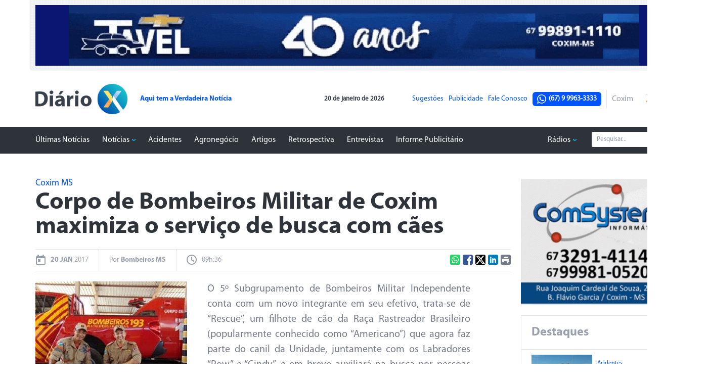

--- FILE ---
content_type: text/html; charset=utf-8
request_url: https://www.diariox.com.br/cidades/coxim-ms/corpo-de-bombeiros-militar-de-coxim-maximiza-o-servico-de-busca-com/107/
body_size: 10974
content:
<!DOCTYPE html><html lang="pt-br"><head><meta charset="UTF-8"/><title>Corpo de Bombeiros Militar de Coxim maximiza o serviço de busca com cães - Diário X</title><meta name="title" content="Corpo de Bombeiros Militar de Coxim maximiza o serviço de busca com cães" /><meta name="description" content="O 5º Subgrupamento de Bombeiros Militar Independente conta com um novo integrante em seu efetivo, trata-se de “Rescue”, um filhote de cão da Raça Rastrea..." /><meta name="author" content="http://www.dothnews.com.br" /><meta name="owner" content="dothcom@dothcom.net" /><meta name="robots" content="index,follow"><meta charset="UTF-8"><base href="//www.diariox.com.br/" /><link href="//www.diariox.com.br/application/themes/diariox.com.br/gfx/favicon.ico" rel="SHORTCUT ICON" type="image/x-icon" /><script type="text/javascript">SITE_URL = 'https://www.diariox.com.br/';SITE_URL_SSL = 'https://www.diariox.com.br/';STATIC_URL = 'https://www.diariox.com.br/application/themes/diariox.com.br/';CDN_URL = 'https://cdn.diariox.com.br/';CSRF_NAME = 'csrf_test_name';CSRF_HASH = 'f08377d1c3412e2ba685edffa84f3283';</script><link rel="stylesheet" href="//www.diariox.com.br/application/themes/diariox.com.br/css/padrao.css?v=5456800"/><link rel="stylesheet" href="//www.diariox.com.br/application/themes/diariox.com.br/scripts/icheck/blue.css"><style type="text/css">html, body{ background-color:#FFF; }.classificadosList li a:visited div span,.textoArea .chapClassificados{ color: #00F!important; }script{ display:none; }.minimenu .li_publicidade{ position:relative; }.minimenu .li_publicidade div{position:absolute; width:120px; top:25px; left:50%; transform: translateX(-50%); text-align:left; color:#0054ff; font-size:14px; font-weight: bold;}</style>
<link href="//www.diariox.com.br/application/themes/diariox.com.br/js/fancybox/jquery.fancybox.css" rel="stylesheet" type="text/css" media="all" />

<style type="text/css">
	.fancybox-title span.child{
		font-size: 12px;
	}
	.textoArea iframe{
		width: 100%;
	}

	.squareBanner{ overflow:visible; }
	.squareBanner ins{ display:inline-block;width:300px;height:250px; }
	.squareBanner script{ position:absolute; width:1px; height:1px; }
</style>

	
	<script type="text/javascript" src="//www.diariox.com.br/application/themes/diariox.com.br/js/jquery-1.8.3.min.js"></script>
	<!--<script async type="text/javascript" src="//ajax.googleapis.com/ajax/libs/jquery/1.8.3/jquery.min.js"></script>-->
	<script async type="text/javascript" src="//www.diariox.com.br/application/themes/diariox.com.br/js/fancybox/jquery.fancybox.pack.js"></script>
	<script src="//www.diariox.com.br/application/themes/diariox.com.br/js/jquery.validate.min.js"></script>
	<script src="//www.diariox.com.br/application/themes/diariox.com.br/js/padrao.js?v=5456800"></script>
	<script src="//www.diariox.com.br/application/themes/diariox.com.br/js/jquery.cycle2.min.js"></script>
<meta property="fb:app_id" content="391633531182340"/>
	<link rel="alternate" media="only screen and (max-width: 640px)" href="https://m.diariox.com.br/cidades/coxim-ms/corpo-de-bombeiros-militar-de-coxim-maximiza-o-servico-de-busca-com/107/" ><link rel="canonical" href="https://www.diariox.com.br/cidades/coxim-ms/corpo-de-bombeiros-militar-de-coxim-maximiza-o-servico-de-busca-com/107/" /><link rel="amphtml" href="http://www.diariox.com.br/noticia/amp/107/corpo-de-bombeiros-militar-de-coxim-maximiza-o-servico-de-busca-com/" /><meta property="og:title" content="Corpo de Bombeiros Militar de Coxim maximiza o serviço de busca com cães"/><meta property="og:type" content="article"/><meta property="og:ttl" content="604800"/><meta property="og:url" content="http://www.diariox.com.br/cidades/coxim-ms/corpo-de-bombeiros-militar-de-coxim-maximiza-o-servico-de-busca-com/107/"/><meta property="og:image" content="https://cdn.diariox.com.br/img/pc/1000/1000/dn_noticia/2017/01/dogbombeiros-620.jpg"/><meta property="og:description" content=" O 5&ordm; Subgrupamento de Bombeiros Militar Independente conta com um novo integrante em seu efetivo, trata-se de &ldquo;Rescue&rdquo;, um filhote de c&atilde;o da Ra&ccedil;a Rastreador Brasileiro (popularmente conhecido..."/>
		<script>!function(d,s,id){var js,fjs=d.getElementsByTagName(s)[0],p=/^http:/.test(d.location)?'http':'https';if(!d.getElementById(id)){js=d.createElement(s);js.id=id;js.src=p+'://platform.twitter.com/widgets.js';fjs.parentNode.insertBefore(js,fjs);}}(document, 'script', 'twitter-wjs');</script>
		<script src="https://apis.google.com/js/platform.js" async defer>{lang: 'pt-BR'}</script>
		
<script data-ad-client="ca-pub-4156194410382358" async src="https://pagead2.googlesyndication.com/pagead/js/adsbygoogle.js"></script></head><body><div id="fb-root"></div>
		<!-- FACEBOOK -->
		<script async defer crossorigin="anonymous" src="https://connect.facebook.net/pt_BR/sdk.js#xfbml=1&version=v5.0&appId=391633531182340&autoLogAppEvents=1"></script>
	<script>

		(function(i,s,o,g,r,a,m){i['GoogleAnalyticsObject']=r;i[r]=i[r]||function(){
		(i[r].q=i[r].q||[]).push(arguments)},i[r].l=1*new Date();a=s.createElement(o),
		m=s.getElementsByTagName(o)[0];a.async=1;a.src=g;m.parentNode.insertBefore(a,m)
		})(window,document,'script','//www.google-analytics.com/analytics.js','ga');

		ga('create', 'G-XP99FYKK1Z', 'auto');ga('send', 'pageview');</script><!-- Global site tag (gtag.js) - Google Analytics -->
<script async src="https://www.googletagmanager.com/gtag/js?id=G-XP99FYKK1Z"></script>
	
		<script>
		window.dataLayer = window.dataLayer || [];
		function gtag(){dataLayer.push(arguments);}
		gtag('js', new Date());

		gtag('config', 'G-XP99FYKK1Z');
	
</script><section class="container_16 secBanner"><section class="superBannerArea bannerTopo" data-tipo="banner-1260-250-1"><div><a href="javascript:void(0);" target="_self"><img src="https://cdn.diariox.com.br/upload/dn_banner/2026/01/img-6358.gif"
										alt="Tavel natal"
										class=""
										border="0"/></a><script type="text/javascript">if (typeof ga === 'function'){	ga('send', 'event', 'Banner', 'Visualizacao', '325 - Tavel natal', {'nonInteraction': 1});}if (typeof gtag === 'function'){	gtag('event', 'Visualizacao', {		'event_category' : 'Banner',		'event_label' : '325 - Tavel natal',		'non_interaction' : true	});}</script></div></section></section><header id="topo"><div class="container_16"><div class="grid_16 topoContent"><div class="grid_7 alpha"><div><a href="" class="logoTopo"><img src="https://www.diariox.com.br/application/themes/diariox.com.br/gfx/logoLayout.png" alt="Logo Diario X"></a><div class="fb-like" data-href="https://www.facebook.com/diario.dx/" data-width="" data-layout="button_count" data-action="like" data-size="small" data-share="false"></div><span class="frase">Aqui tem a Verdadeira Notícia</span></div></div><div class="grid_2"><span class="data">20 de janeiro de 2026</span></div><div class="grid_7 omega"><ul class="minimenu"><li><a href="https://www.diariox.com.br/atendimento/?id_assunto_inicial=1">Sugestões</a></li><li class="li_publicidade"><a href="https://www.diariox.com.br/anuncie-conosco/" title="Anuncie no Diário X">Publicidade</a></li><li><a href="https://www.diariox.com.br/atendimento/?id_assunto_inicial=1">Fale Conosco</a></li><li><span class="numWhats"><svg xmlns="http://www.w3.org/2000/svg" width="24" height="24" viewBox="0 0 24 24"><path d="M.057 24l1.687-6.163c-1.041-1.804-1.588-3.849-1.587-5.946.003-6.556 5.338-11.891 11.893-11.891 3.181.001 6.167 1.24 8.413 3.488 2.245 2.248 3.481 5.236 3.48 8.414-.003 6.557-5.338 11.892-11.893 11.892-1.99-.001-3.951-.5-5.688-1.448l-6.305 1.654zm6.597-3.807c1.676.995 3.276 1.591 5.392 1.592 5.448 0 9.886-4.434 9.889-9.885.002-5.462-4.415-9.89-9.881-9.892-5.452 0-9.887 4.434-9.889 9.884-.001 2.225.651 3.891 1.746 5.634l-.999 3.648 3.742-.981zm11.387-5.464c-.074-.124-.272-.198-.57-.347-.297-.149-1.758-.868-2.031-.967-.272-.099-.47-.149-.669.149-.198.297-.768.967-.941 1.165-.173.198-.347.223-.644.074-.297-.149-1.255-.462-2.39-1.475-.883-.788-1.48-1.761-1.653-2.059-.173-.297-.018-.458.13-.606.134-.133.297-.347.446-.521.151-.172.2-.296.3-.495.099-.198.05-.372-.025-.521-.075-.148-.669-1.611-.916-2.206-.242-.579-.487-.501-.669-.51l-.57-.01c-.198 0-.52.074-.792.372s-1.04 1.016-1.04 2.479 1.065 2.876 1.213 3.074c.149.198 2.095 3.2 5.076 4.487.709.306 1.263.489 1.694.626.712.226 1.36.194 1.872.118.571-.085 1.758-.719 2.006-1.413.248-.695.248-1.29.173-1.414z"></path></svg>(67) 9 9963-3333</span></li></ul><div class="climaArea dvClimaTopo"><div class="tempoArea"><div class="clima"><small class="titleCidade">Coxim</small></div><big>24ºC</big></div></div></div></div></div><nav class="menuPrincipal"><div class="container_16"><ul class="grid_12"><li ><a  href="https://www.diariox.com.br/ultimas-noticias/" title="Últimas Notícias" >Últimas Notícias</a></li><li class="dropdown"><a  href="javascript:void(0);" title="Notícias" class="menu">Notícias<span>&nbsp;</span></a><div class="subMenu"><ul ><li class="sub-menu"><a  href="https://www.diariox.com.br/ordem-dos-advogados-do-brasil/" title="Ordem dos Advogados do Brasil">Ordem dos Advogados do Brasil</a></li><li class="sub-menu"><a  href="https://www.diariox.com.br/universidade-federal-de-mato-grosso-do-sul/" title="Universidade Federal de Mato Grosso do Sul">Universidade Federal de Mato Grosso do Sul</a></li><li class="sub-menu"><a  href="https://www.diariox.com.br/concurso/" title="Concurso">Concurso</a></li><li class="sub-menu"><a  href="https://www.diariox.com.br/camara-municipal-de-coxim/" title="Câmara Municipal de Coxim">Câmara Municipal de Coxim</a></li><li class="sub-menu"><a  href="https://www.diariox.com.br/sebrae-ms/" title="Sebrae Ms">Sebrae Ms</a></li><li class="sub-menu"><a  href="https://www.diariox.com.br/pedro-gomes-ms/" title="Pedro Gomes MS">Pedro Gomes MS</a></li><li class="sub-menu"><a  href="https://www.diariox.com.br/sanesul/" title="Sanesul">Sanesul</a></li><li class="sub-menu"><a  href="https://www.diariox.com.br/cidades/" title="Cidades">Cidades</a><ul><li><a  href="https://www.diariox.com.br/cidades/tribunal-de-contas-ms/" title="Tribunal de Contas MS">&raquo; Tribunal de Contas MS</a></li><li><a  href="https://www.diariox.com.br/cidades/coxim-ms/" title="Coxim MS">&raquo; Coxim MS</a></li><li><a  href="https://www.diariox.com.br/cidades/campo-grande-ms/" title="Campo Grande MS">&raquo; Campo Grande MS</a></li><li><a  href="https://www.diariox.com.br/cidades/rio-verde-de-mato-grosso-ms/" title="Rio Verde de Mato Grosso MS">&raquo; Rio Verde de Mato Grosso MS</a></li><li><a  href="https://www.diariox.com.br/cidades/sao-gabriel-do-oeste-ms/" title="São Gabriel do Oeste MS">&raquo; São Gabriel do Oeste MS</a></li><li><a  href="https://www.diariox.com.br/cidades/sonora-ms/" title="Sonora MS">&raquo; Sonora MS</a></li><li><a  href="https://www.diariox.com.br/cidades/prefeitura-municipal-de-coxim/" title="Prefeitura Municipal de Coxim">&raquo; Prefeitura Municipal de Coxim</a></li><li><a  href="https://www.diariox.com.br/cidades/governo-de-ms/" title="Governo de MS">&raquo; Governo de MS</a></li></ul></li><li class="sub-menu"><a  href="https://www.diariox.com.br/detranms/" title="Detran/MS">Detran/MS</a></li><li class="sub-menu"><a  href="https://www.diariox.com.br/rodovia/" title="Rodovia">Rodovia</a></li><li class="sub-menu"><a  href="https://www.diariox.com.br/imposto-de-renda/" title="Imposto de Renda">Imposto de Renda</a></li><li class="sub-menu"><a  href="https://www.diariox.com.br/estado-ms/" title="Estado MS">Estado MS</a></li><li class="sub-menu"><a  href="https://www.diariox.com.br/nota-de-pesar/" title="Nota de Pesar">Nota de Pesar</a></li><li class="sub-menu"><a  href="https://www.diariox.com.br/brasil/" title="Brasil">Brasil</a></li><li class="sub-menu"><a  href="https://www.diariox.com.br/zoofilia/" title="Zoofilia">Zoofilia</a></li><li class="sub-menu"><a  href="https://www.diariox.com.br/assomasul/" title="Assomasul">Assomasul</a></li><li class="sub-menu"><a  href="https://www.diariox.com.br/ciencia-e-tecnologia/" title="Ciência e Tecnologia">Ciência e Tecnologia</a></li><li class="sub-menu"><a  href="https://www.diariox.com.br/prefeitura-de-sonora/" title="Prefeitura de Sonora">Prefeitura de Sonora</a></li><li class="sub-menu"><a  href="https://www.diariox.com.br/governo-federal-do-brasil/" title="Governo Federal do Brasil">Governo Federal do Brasil</a></li><li class="sub-menu"><a  href="https://www.diariox.com.br/mundo/" title="Mundo">Mundo</a></li><li class="sub-menu"><a  href="https://www.diariox.com.br/geral/" title="Geral">Geral</a></li><li class="sub-menu"><a  href="https://www.diariox.com.br/esportes/" title="Esportes">Esportes</a></li><li class="sub-menu"><a  href="https://www.diariox.com.br/consorcio-cointa/" title="Consórcio Cointa">Consórcio Cointa</a></li><li class="sub-menu"><a  href="https://www.diariox.com.br/pesquisa/" title="Pesquisa">Pesquisa</a></li><li class="sub-menu"><a  href="https://www.diariox.com.br/politica/" title="Política">Política</a></li><li class="sub-menu"><a  href="https://www.diariox.com.br/policia/" title="Polícia">Polícia</a></li><li class="sub-menu"><a  href="https://www.diariox.com.br/hospital-regional-em-coxim/" title="Hospital regional">Hospital regional</a></li><li class="sub-menu"><a  href="https://www.diariox.com.br/economia/" title="Economia">Economia</a></li><li class="sub-menu"><a  href="https://www.diariox.com.br/profissoes/" title="Profissões">Profissões</a></li><li class="sub-menu"><a  href="https://www.diariox.com.br/turismo-e-cultura/" title="Turismo e Cultura">Turismo e Cultura</a></li><li class="sub-menu"><a  href="https://www.diariox.com.br/saude/" title="Saúde">Saúde</a></li><li class="sub-menu"><a  href="https://www.diariox.com.br/assembleia-legislativa/" title="Assembleia Legislativa de MS">Assembleia Legislativa de MS</a></li><li class="sub-menu"><a  href="https://www.diariox.com.br/maus-tratos/" title="Maus-tratos">Maus-tratos</a></li><li class="sub-menu"><a  href="https://www.diariox.com.br/meio-ambiente/" title="Meio Ambiente">Meio Ambiente</a></li><li class="sub-menu"><a  href="https://www.diariox.com.br/costa-rica-ms/" title="Costa Rica MS">Costa Rica MS</a></li><li class="sub-menu"><a  href="https://www.diariox.com.br/tribunal-de-justica-de-ms/" title="Tribunal de Justiça de MS">Tribunal de Justiça de MS</a></li><li class="sub-menu"><a  href="https://www.diariox.com.br/pedro-gomes-ms/" title="Pedro Gomes MS">Pedro Gomes MS</a></li><li class="sub-menu"><a  href="https://www.diariox.com.br/associacao-comercial-de-coxim/" title="Associação Comercial de Coxim">Associação Comercial de Coxim</a></li></ul></div></li><li ><a  href="https://www.diariox.com.br/acidentes/" title="Acidentes" >Acidentes</a></li><li ><a  href="https://www.diariox.com.br/agronegocio/" title="Agronegócio" >Agronegócio</a></li><li ><a  href="https://www.diariox.com.br/artigos/" title="Artigos" >Artigos</a></li><li ><a  href="https://www.diariox.com.br/retrospectiva/" title="Retrospectiva" >Retrospectiva</a></li><li ><a  href="https://www.diariox.com.br/entrevistas/" title="Entrevistas" >Entrevistas</a></li><li ><a  href="https://www.diariox.com.br/informe-publicitario/" title="Informe Publicitário" >Informe Publicitário</a></li></ul><div class="grid_4"><ul><li class="dropdown"><a href="javascript:void(0);" class="menu">Rádios<span>&nbsp;</span></a><div class="subMenu"><ul><li><a href="https://www.diariox.com.br/aovivo/?id_radio=7" onclick="window.open(this.href,'player','width=615,height=312,resizable=no'); return false;">Rádio FM Pantaneira</a></li></ul></div></li></ul><form action="busca" class="formBusca"><fieldset><input type="text" class="inputText" placeholder="Pesquisar..." name="q" value="" /><input type="submit" class="buscaBt" value="ok"></fieldset></form></div></div></nav></header><div class="spacer30 spacerLayout"></div>
		
	<div class="container_16 divContent"><div class="spacer20"></div><article class="grid_12" style="position: relative;z-index: 20"><div class="tituloNoticia"><h4 class="chapel">Coxim MS</h4><h1 class="tituloNoticiaDet">Corpo de Bombeiros Militar de Coxim maximiza o serviço de busca com cães</h1><h2 class="subTituloDet"></h2></div><div class="spacer20"></div><div class="spacerLine"></div><div class="descricaoNoticia"><span class="dataNoticia"><small></small><big>20 JAN</big> 2017</span><span class="autorNoticia">Por <big>Bombeiros MS</big></span><span class="horaNoticia"><small></small>09h:36</span><div class="compartilhaComenta"><input type="hidden" class="limpar_dados_noticia" value="https://www.diariox.com.br/cidades/coxim-ms/corpo-de-bombeiros-militar-de-coxim-maximiza-o-servico-de-busca-com/107/"><span class="campartilhar"><a href="https://api.whatsapp.com/send?l=pt_br&text=Corpo de Bombeiros Militar de Coxim maximiza o serviço de busca com cães - http%3A%2F%2Fwww.diariox.com.br%2Fcidades%2Fcoxim-ms%2Fcorpo-de-bombeiros-militar-de-coxim-maximiza-o-servico-de-busca-com%2F107%2F" target="_blank" class="whats"><svg xmlns="http://www.w3.org/2000/svg" width="24" height="24" viewBox="0 0 24 24"><path d="M.057 24l1.687-6.163c-1.041-1.804-1.588-3.849-1.587-5.946.003-6.556 5.338-11.891 11.893-11.891 3.181.001 6.167 1.24 8.413 3.488 2.245 2.248 3.481 5.236 3.48 8.414-.003 6.557-5.338 11.892-11.893 11.892-1.99-.001-3.951-.5-5.688-1.448l-6.305 1.654zm6.597-3.807c1.676.995 3.276 1.591 5.392 1.592 5.448 0 9.886-4.434 9.889-9.885.002-5.462-4.415-9.89-9.881-9.892-5.452 0-9.887 4.434-9.889 9.884-.001 2.225.651 3.891 1.746 5.634l-.999 3.648 3.742-.981zm11.387-5.464c-.074-.124-.272-.198-.57-.347-.297-.149-1.758-.868-2.031-.967-.272-.099-.47-.149-.669.149-.198.297-.768.967-.941 1.165-.173.198-.347.223-.644.074-.297-.149-1.255-.462-2.39-1.475-.883-.788-1.48-1.761-1.653-2.059-.173-.297-.018-.458.13-.606.134-.133.297-.347.446-.521.151-.172.2-.296.3-.495.099-.198.05-.372-.025-.521-.075-.148-.669-1.611-.916-2.206-.242-.579-.487-.501-.669-.51l-.57-.01c-.198 0-.52.074-.792.372s-1.04 1.016-1.04 2.479 1.065 2.876 1.213 3.074c.149.198 2.095 3.2 5.076 4.487.709.306 1.263.489 1.694.626.712.226 1.36.194 1.872.118.571-.085 1.758-.719 2.006-1.413.248-.695.248-1.29.173-1.414z"/></svg></a><a href="https://www.facebook.com/sharer/sharer.php?u=http://www.diariox.com.br/cidades/coxim-ms/corpo-de-bombeiros-militar-de-coxim-maximiza-o-servico-de-busca-com/107/" class="face"></a><a href="https://twitter.com/home?status=http://www.diariox.com.br/cidades/coxim-ms/corpo-de-bombeiros-militar-de-coxim-maximiza-o-servico-de-busca-com/107/" class="twitter"><svg xmlns="http://www.w3.org/2000/svg" viewBox="0 0 512 512"><path d="M389.2 48h70.6L305.6 224.2 487 464H345L233.7 318.6 106.5 464H35.8L200.7 275.5 26.8 48H172.4L272.9 180.9 389.2 48zM364.4 421.8h39.1L151.1 88h-42L364.4 421.8z"/></svg></a><a href="https://www.linkedin.com/shareArticle?mini=true&source=dothNews&url=http://www.diariox.com.br/cidades/coxim-ms/corpo-de-bombeiros-militar-de-coxim-maximiza-o-servico-de-busca-com/107/&title=Corpo+de+Bombeiros+Militar+de+Coxim+maximiza+o+servi%C3%A7o+de+busca+com+c%C3%A3es" class="linkedin"></a><a href="javascript:window.print();" class="imprimir"></a></span>

</div></div><div class="spacerLine"></div><div class="spacer20"></div><article class="grid_11 prefix_1 alpha textoArea"><aside class="grid_4 maisLidasBox" style="overflow:visible!important"><div class="imgPadrao"><a id="imgPrincipalNoticia" title="  - Foto: Divulgação" href="https://cdn.diariox.com.br/upload/dn_noticia/2017/01/dogbombeiros-300.jpg"><img src="https://cdn.diariox.com.br/img/c/300/250/dn_noticia/2017/01/dogbombeiros-300.jpg" width="300" alt=""><small class="legendaFoto"><em>Foto: Divulgação</em></small></a></div><div class="clear"></div><div class="spacer20"></div><div class="squareBanner" data-tipo="interna-2-noticia-300x250"><div><a href="javascript:void(0);" target="_self"><img src="https://cdn.diariox.com.br/upload/dn_banner/2026/01/video_5.gif" width="300" height="250"
										alt="M4"
										class=""
										border="0"/></a><script type="text/javascript">if (typeof ga === 'function'){	ga('send', 'event', 'Banner', 'Visualizacao', '320 - M4', {'nonInteraction': 1});}if (typeof gtag === 'function'){	gtag('event', 'Visualizacao', {		'event_category' : 'Banner',		'event_label' : '320 - M4',		'non_interaction' : true	});}</script></div></div><div class="spacer20"></div></aside><!--Exemplos<div class="dn_imagemComLegenda full" style="margin-bottom:10px;"><img alt="" src="https://cdn.diariox.com.br/upload/images/antenor3.JPG" style="min-height:50px; width:100%"><small class="dn_legendaImg">Crédito Gerson Oliveira</small></div><div class="dn_imagemComLegenda iclEsquerda" style="float:left;"><img src="https://cdn.diariox.com.br/upload/img-300x225.jpg" alt=""><small class="dn_legendaImg">Foto: Divulgação</small></div><div class="dn_imagemComLegenda iclDireita" style="float:right;"><img src="https://cdn.diariox.com.br/upload/img-300x225.jpg" alt=""><small class="dn_legendaImg">Foto: Divulgação</small></div>--><p style="text-align: justify;">O 5&ordm; Subgrupamento de Bombeiros Militar Independente conta com um novo integrante em seu efetivo, trata-se de &ldquo;Rescue&rdquo;, um filhote de c&atilde;o da Ra&ccedil;a Rastreador Brasileiro (popularmente conhecido como &ldquo;Americano&rdquo;) que agora faz parte do canil da Unidade, juntamente com os Labradores &ldquo;Pow&rdquo; e &ldquo;Cindy&rdquo;, e em breve auxiliar&aacute; na busca por pessoas desaparecidas na &aacute;rea urbana e rural.</p>

<p style="text-align: justify;">Rescue foi adquirido atrav&eacute;s do Conselho Comunit&aacute;rio de Seguran&ccedil;a de Coxim &ndash; CONSEG e ser&aacute; treinado para atuar na especialidade de rastreio que &eacute; a grande caracter&iacute;stica da ra&ccedil;a. Nessa especialidade, atrav&eacute;s de qualquer amostra de cheiro (roupa, bon&eacute;, cobertor, rel&oacute;gio, etc), o c&atilde;o segue a trilha de odor deixada pela pessoa desaparecida refazendo todo seu caminho. Essa especialidade &eacute; usada quando se tem um ponto inicial, ou seja, quando sabemos exatamente o &uacute;ltimo local que a v&iacute;tima esteve antes de desaparecer.</p>

<p style="text-align: justify;">Quando isso n&atilde;o &eacute; poss&iacute;vel, na situa&ccedil;&atilde;o onde n&atilde;o se tem a informa&ccedil;&atilde;o do &uacute;ltimo paradeiro da v&iacute;tima, usam-se c&atilde;es com a especialidade de Salvamento (Pow e Cindy) que atrav&eacute;s de uma r&aacute;pida varredura em matas ou escombros buscam captar pela brisa e vento qualquer tipo de odor humano presente, levando a equipe de busca at&eacute; a fonte exata do odor, ou seja, at&eacute; a pessoa desaparecida. Se os c&atilde;es nada captarem, descarta-se aquela &aacute;rea de busca, liberando a equipe para atuar em outras poss&iacute;veis &aacute;reas.</p>

<p style="text-align: justify;">Com a aquisi&ccedil;&atilde;o de Rescue, o Corpo de Bombeiros Militar de Coxim maximiza o Servi&ccedil;o de Busca com C&atilde;es. A modalidade de busca atrav&eacute;s do odor humano especifico &eacute; uma inova&ccedil;&atilde;o que trar&aacute; para a sociedade um r&aacute;pido e eficaz atendimento em ocorr&ecirc;ncias envolvendo pessoas desaparecidas, contribuindo significativamente para que t&atilde;o logo, vidas sejam resgatadas.</p>
<!--<a href="#" class="btVoltarPagina"><svg version="1.1" id="Layer_1" xmlns="http://www.w3.org/2000/svg" xmlns:xlink="http://www.w3.org/1999/xlink" viewBox="2 2 20 20"><path d="M20,11H7.83l5.59-5.59L12,4l-8,8l8,8l1.41-1.41L7.83,13H20V11z"/></svg>Voltar Para Página Anterior</a>--></article><input type="hidden" class="limpar_dados_noticia" value="https://www.diariox.com.br/cidades/coxim-ms/corpo-de-bombeiros-militar-de-coxim-maximiza-o-servico-de-busca-com/107/"><div class="compartilhar"><a href="https://api.whatsapp.com/send?l=pt_br&text=Corpo de Bombeiros Militar de Coxim maximiza o serviço de busca com cães - https%3A%2F%2Fwww.diariox.com.br%2Fcidades%2Fcoxim-ms%2Fcorpo-de-bombeiros-militar-de-coxim-maximiza-o-servico-de-busca-com%2F107%2F" target="_blank" class="whats"><svg xmlns="http://www.w3.org/2000/svg" width="24" height="24" viewBox="0 0 24 24"><path d="M.057 24l1.687-6.163c-1.041-1.804-1.588-3.849-1.587-5.946.003-6.556 5.338-11.891 11.893-11.891 3.181.001 6.167 1.24 8.413 3.488 2.245 2.248 3.481 5.236 3.48 8.414-.003 6.557-5.338 11.892-11.893 11.892-1.99-.001-3.951-.5-5.688-1.448l-6.305 1.654zm6.597-3.807c1.676.995 3.276 1.591 5.392 1.592 5.448 0 9.886-4.434 9.889-9.885.002-5.462-4.415-9.89-9.881-9.892-5.452 0-9.887 4.434-9.889 9.884-.001 2.225.651 3.891 1.746 5.634l-.999 3.648 3.742-.981zm11.387-5.464c-.074-.124-.272-.198-.57-.347-.297-.149-1.758-.868-2.031-.967-.272-.099-.47-.149-.669.149-.198.297-.768.967-.941 1.165-.173.198-.347.223-.644.074-.297-.149-1.255-.462-2.39-1.475-.883-.788-1.48-1.761-1.653-2.059-.173-.297-.018-.458.13-.606.134-.133.297-.347.446-.521.151-.172.2-.296.3-.495.099-.198.05-.372-.025-.521-.075-.148-.669-1.611-.916-2.206-.242-.579-.487-.501-.669-.51l-.57-.01c-.198 0-.52.074-.792.372s-1.04 1.016-1.04 2.479 1.065 2.876 1.213 3.074c.149.198 2.095 3.2 5.076 4.487.709.306 1.263.489 1.694.626.712.226 1.36.194 1.872.118.571-.085 1.758-.719 2.006-1.413.248-.695.248-1.29.173-1.414z"/></svg></a><a href="https://www.facebook.com/sharer/sharer.php?u=https://www.diariox.com.br/cidades/coxim-ms/corpo-de-bombeiros-militar-de-coxim-maximiza-o-servico-de-busca-com/107/" class="face"></a><a href="https://twitter.com/home?status=https://www.diariox.com.br/cidades/coxim-ms/corpo-de-bombeiros-militar-de-coxim-maximiza-o-servico-de-busca-com/107/" class="twitter"><svg xmlns="http://www.w3.org/2000/svg" viewBox="0 0 512 512"><path d="M389.2 48h70.6L305.6 224.2 487 464H345L233.7 318.6 106.5 464H35.8L200.7 275.5 26.8 48H172.4L272.9 180.9 389.2 48zM364.4 421.8h39.1L151.1 88h-42L364.4 421.8z"/></svg></a><a href="https://www.linkedin.com/shareArticle?mini=true&source=dothNews&url=https://www.diariox.com.br/cidades/coxim-ms/corpo-de-bombeiros-militar-de-coxim-maximiza-o-servico-de-busca-com/107/&title=Corpo+de+Bombeiros+Militar+de+Coxim+maximiza+o+servi%C3%A7o+de+busca+com+c%C3%A3es" class="linkedin"></a><a href="javascript:window.print();" class="imprimir"></a><a class="copia" href="javascript:void(0);"><small></small><input type="text" id="end" name="end" value="https://www.diariox.com.br/cidades/coxim-ms/corpo-de-bombeiros-militar-de-coxim-maximiza-o-servico-de-busca-com/107/" style="display:none"><span id="texto_copy">Copiar Endereço</span></a></div><script>$(document).ready(function() {$("body").on("click",".copia",function(e){e.preventDefault();$("#end").show();$("#texto_copy").hide();$("#end").select();});});</script>

<div class="grid_8 prefix_4">



<div class="spacer40"></div></div><div class="spacerLine"></div><div class="spacer40"></div><div class="grid_4 alpha"><div class="squareBanner" data-tipo="interna-3-comentario-300x250"><div><a href="javascript:void(0);" target="_self"><img src="https://cdn.diariox.com.br/upload/dn_banner/2025/10/img-3213.gif" width="300" height="250"
										alt="M9"
										class=""
										border="0"/></a><script type="text/javascript">if (typeof ga === 'function'){	ga('send', 'event', 'Banner', 'Visualizacao', '322 - M9', {'nonInteraction': 1});}if (typeof gtag === 'function'){	gtag('event', 'Visualizacao', {		'event_category' : 'Banner',		'event_label' : '322 - M9',		'non_interaction' : true	});}</script></div></div><div class="spacer20"></div></div><div class="grid_8 omega"><div class="fb-comments" data-href="https://www.diariox.com.br/cidades/coxim-ms/corpo-de-bombeiros-militar-de-coxim-maximiza-o-servico-de-busca-com/107/" data-width="100%" data-numposts="5" data-colorscheme="light"></div></div><div class="spacer20"></div><h2 class="titlePadrao">Leia Também</h2><div class="grid_2 alpha"><a href="https://www.diariox.com.br/cidades/coxim-ms/cansado-de-esperar-morador-asfalta-so-a-frente-de-casa-apos-vaquinha/42289/" title="Cansado de esperar, morador asfalta só a frente de casa após vaquinha com vizinhos fracassar em MS " class="noticiaLink noticiaFoto noticiaLinkNoBorda"><img src="https://cdn.diariox.com.br/img/c/140/105/dn_arquivo/2026/01/asfalto-final.jpg" alt="Cansado de esperar, morador asfalta só a frente de casa após vaquinha com vizinhos fracassar em MS " loading="lazy"/><small>Mato Grosso do Sul </small><h2 class="tituloNoticiaLink">Cansado de esperar, morador asfalta só a frente de casa após vaquinha com vizinhos fracassar em MS </h2><span>A primeira ideia era pavimentar a quadra toda, depois de muito esperar por uma obra pública</span></a></div><div class="grid_2"><a href="https://www.diariox.com.br/cidades/coxim-ms/de-plantao-policial-a-anaconda-sidney-noticiou-casos/42284/" title="De plantão policial a "anaconda", Sidney Assis noticiou casos inesquecíveis" class="noticiaLink noticiaFoto noticiaLinkNoBorda"><img src="https://cdn.diariox.com.br/img/c/140/105/dn_arquivo/2026/01/anaconda-e-sidney-assis.jpg" alt="De plantão policial a "anaconda", Sidney Assis noticiou casos inesquecíveis" loading="lazy"/><small>Coxim MS</small><h2 class="tituloNoticiaLink">De plantão policial a "anaconda", Sidney Assis noticiou casos inesquecíveis</h2><span></span></a></div><div class="grid_2"><a href="https://www.diariox.com.br/cidades/coxim-ms/viuva-do-radialista-sidney-assis-se-manifesta-pela-primeira-vez-apos-o/42282/" title="Viúva do radialista Sidney Assis se manifesta pela primeira vez após o seu falecimento " class="noticiaLink noticiaFoto noticiaLinkNoBorda"><img src="https://cdn.diariox.com.br/img/c/140/105/dn_arquivo/2026/01/sidney-1801.jpg" alt="Viúva do radialista Sidney Assis se manifesta pela primeira vez após o seu falecimento " loading="lazy"/><small>Coxim MS</small><h2 class="tituloNoticiaLink">Viúva do radialista Sidney Assis se manifesta pela primeira vez após o seu falecimento </h2><span></span></a></div><div class="grid_2"><a href="https://www.diariox.com.br/cidades/coxim-ms/coxim-precisa-saber-silencia-a-voz-de-sidney-assis-mas-ecoa/42274/" title="Coxim Precisa Saber: silencia a voz de Sidney Assis, mas ecoa eternamente o seu legado" class="noticiaLink noticiaFoto noticiaLinkNoBorda"><img src="https://cdn.diariox.com.br/img/c/140/105/dn_arquivo/2026/01/sidney-novo.jpg" alt="Coxim Precisa Saber: silencia a voz de Sidney Assis, mas ecoa eternamente o seu legado" loading="lazy"/><small>Coxim </small><h2 class="tituloNoticiaLink">Coxim Precisa Saber: silencia a voz de Sidney Assis, mas ecoa eternamente o seu legado</h2><span></span></a></div><div class="grid_2"><a href="https://www.diariox.com.br/cidades/coxim-ms/aurora-coop-realiza-dia-de-entrevistas-para-operador-de-producao-em/42270/" title="Em Coxim, Aurora Coop realiza dia de entrevistas para operador de produção na segunda-feira, 19 de janeiro " class="noticiaLink noticiaFoto noticiaLinkNoBorda"><img src="https://cdn.diariox.com.br/img/c/140/105/dn_arquivo/2026/01/pmc_1.jpg" alt="Em Coxim, Aurora Coop realiza dia de entrevistas para operador de produção na segunda-feira, 19 de janeiro " loading="lazy"/><small>Oportunidade de emprego</small><h2 class="tituloNoticiaLink">Em Coxim, Aurora Coop realiza dia de entrevistas para operador de produção na segunda-feira, 19 de janeiro </h2><span>Seleção ocorre das 8h às 13h, na Prefeitura Municipal, para vaga no Frigorífico Aurora de São Gabriel do Oeste.</span></a></div><div class="grid_2 omega"><a href="https://www.diariox.com.br/cidades/coxim-ms/governador-de-ms-lamenta-morte-de-radialista-e-ex-vereador-sidney/42261/" title="Governador de MS lamenta morte de radialista e ex-vereador Sidney Assis, de Coxim" class="noticiaLink noticiaFoto noticiaLinkNoBorda"><img src="https://cdn.diariox.com.br/img/c/140/105/dn_arquivo/2026/01/sidney-dois.jpg" alt="Governador de MS lamenta morte de radialista e ex-vereador Sidney Assis, de Coxim" loading="lazy"/><small>Coxim MS</small><h2 class="tituloNoticiaLink">Governador de MS lamenta morte de radialista e ex-vereador Sidney Assis, de Coxim</h2><span></span></a></div></article><aside class="grid_4"><div class="squareBanner" data-tipo="interna-1-esquerda-300x250"><div><a href="javascript:void(0);" target="_self"><img src="https://cdn.diariox.com.br/upload/dn_banner/2026/01/video_1.gif" width="300" height="250"
										alt="TJ gif dentro "
										class=""
										border="0"/></a><script type="text/javascript">if (typeof ga === 'function'){	ga('send', 'event', 'Banner', 'Visualizacao', '259 - TJ gif dentro ', {'nonInteraction': 1});}if (typeof gtag === 'function'){	gtag('event', 'Visualizacao', {		'event_category' : 'Banner',		'event_label' : '259 - TJ gif dentro ',		'non_interaction' : true	});}</script></div></div><div class="spacer20"></div><section class="classificados destaques"><h2 class="titlePadrao">Destaques</h2><ul class="classificadosList classificadosList3"><li><a href="https://www.diariox.com.br/acidentes/motorista-morre-atropelado-pelo-proprio-caminhao-em-ms/40206/" title="Motorista morre atropelado pelo próprio caminhão em MS " class="noticiaLink noticiaFotoLado noticiaLinkNoBorda"><img src="https://cdn.diariox.com.br/img/c/140/105/dn_arquivo/2025/01/60b245d7-5b8c-4d99-998c-ffb47160ed6d.jpeg" width="140" height="105"><div><small>Acidentes</small><h3 class="tituloNoticiaLink">Motorista morre atropelado pelo próprio caminhão em MS </h3></div></a></li><li><a href="https://www.diariox.com.br/acidentes/jovem-de-18-anos-morre-em-acidente-na-br-163-entre-os-municipios-de/39875/" title="Jovem de 18 anos morre em acidente na BR-163 entre os municípios de Rio Verde de Mato Grosso e São Gabriel do Oeste
" class="noticiaLink noticiaFotoLado noticiaLinkNoBorda"><img src="https://cdn.diariox.com.br/img/c/140/105/dn_arquivo/2024/11/45e90aa2-e298-47fb-b02e-a83b980de67c.jpeg" width="140" height="105"><div><small>Acidente </small><h3 class="tituloNoticiaLink">Jovem de 18 anos morre em acidente na BR-163 entre os municípios de Rio Verde de Mato Grosso e São Gabriel do Oeste
</h3></div></a></li></ul><a href="ultimas-noticias/" class="btMais btMaisClassi">Ver Mais Destaques</a></section><div class="spacer20"></div>
<div class="spacer20"></div><div class="recBanner"><div><a href="javascript:void(0);" target="_self"><img src="https://cdn.diariox.com.br/upload/dn_banner/2020/08/ge.jpg" width="300" height="100"
										alt="Salgados do Ge"
										class=""
										border="0"/></a><script type="text/javascript">if (typeof ga === 'function'){	ga('send', 'event', 'Banner', 'Visualizacao', '2 - Salgados do Ge', {'nonInteraction': 1});}if (typeof gtag === 'function'){	gtag('event', 'Visualizacao', {		'event_category' : 'Banner',		'event_label' : '2 - Salgados do Ge',		'non_interaction' : true	});}</script></div><div class="spacer20"></div></div><div class="spacer20"></div><div class="resultado_megasena" style="display:none;"><h2 class="titlePadrao">Loterias</h2><article class="result_megasena verifica_concurso novelaContent loteriaPequeno"><div class="titleNovela"><img src="https://www.diariox.com.br/application/themes/diariox.com.br/gfx/loteria-megasena.gif" alt="" loading="lazy"><div class="canalHora"><small>Concurso <strong class="num_concurso">NUM</strong></small></div></div><section class="resultadosLoteria megasena"><ul class="numeros_sorteados"></ul></section></article><a href="loterias/" class="btMais btMaisLoterias">Ver Todos os Resultados</a><div class="spacer20"></div></div><h2 class="titlePadrao">Entrevistas</h2><a href="https://www.diariox.com.br/entrevistas/o-inicio-da-ordem-demolay-em-coxim/40296/" title="" class="noticiaLink noticiaFotoLado noticiaLinkNoBorda"><img src="https://cdn.diariox.com.br/img/c/140/105/dn_arquivo/2025/02/2e52220e-1ae5-4325-b7a1-8fe297217f92.png" width="140" height="105" loading="lazy"><div><small>Entrevista </small><h3 class="tituloNoticiaLink">O início da Ordem DeMolay em Coxim </h3></div></a><div class="spacer20"></div>



<div class="spacer20"></div><div class="squareBanner" data-tipo="interna-3-enquete-300x250"><div><a href="javascript:void(0);" target="_self"><img src="https://cdn.diariox.com.br/upload/dn_banner/2026/01/video_4.gif" width="300" height="250"
										alt="M8"
										class=""
										border="0"/></a><script type="text/javascript">if (typeof ga === 'function'){	ga('send', 'event', 'Banner', 'Visualizacao', '321 - M8', {'nonInteraction': 1});}if (typeof gtag === 'function'){	gtag('event', 'Visualizacao', {		'event_category' : 'Banner',		'event_label' : '321 - M8',		'non_interaction' : true	});}</script></div></div><div class="spacer20"></div></aside></div><div class="spacer40"></div>
<footer><div class="cinzaContent"><div class="container_16"><section class="grid_7"><ul class="menuRdp"><li><h6 class="titlePadrao titlePadraoSemMargin titlePadraoSemBorda">Notícias</h6><ul><li style="float:left; width:160px;"><a href="https://www.diariox.com.br/ordem-dos-advogados-do-brasil/" title="">Ordem dos Advogados do Brasil</a></li><li style="float:left; width:160px;"><a href="https://www.diariox.com.br/universidade-federal-de-mato-grosso-do-sul/" title="">Universidade Federal de Mato Grosso do Sul</a></li><li style="float:left; width:160px;"><a href="https://www.diariox.com.br/concurso/" title="">Concurso</a></li><li style="float:left; width:160px;"><a href="https://www.diariox.com.br/camara-municipal-de-coxim/" title="Câmara Municipal de Coxim">Câmara Municipal de Coxim</a></li><li style="float:left; width:160px;"><a href="https://www.diariox.com.br/sebrae-ms/" title="">Sebrae Ms</a></li><li style="float:left; width:160px;"><a href="https://www.diariox.com.br/pedro-gomes-ms/" title="Pedro Gomes MS">Pedro Gomes MS</a></li><li style="float:left; width:160px;"><a href="https://www.diariox.com.br/ultimas-noticias/" title="Últimas Notícias">Últimas Notícias</a></li><li style="float:left; width:160px;"><a href="https://www.diariox.com.br/cidades/tribunal-de-contas-ms/" title="Tribunal de Contas MS">Tribunal de Contas MS</a></li><li style="float:left; width:160px;"><a href="https://www.diariox.com.br/canal/noticias/" title="Notícias">Notícias</a></li><li style="float:left; width:160px;"><a href="https://www.diariox.com.br/sanesul/" title="Sanesul">Sanesul</a></li><li style="float:left; width:160px;"><a href="https://www.diariox.com.br/cidades/" title="Cidades">Cidades</a></li><li style="float:left; width:160px;"><a href="https://www.diariox.com.br/detranms/" title="Detran/MS">Detran/MS</a></li><li style="float:left; width:160px;"><a href="https://www.diariox.com.br/cidades/coxim-ms/" title="Coxim MS">Coxim MS</a></li><li style="float:left; width:160px;"><a href="https://www.diariox.com.br/cidades/campo-grande-ms/" title="Campo Grande MS">Campo Grande MS</a></li><li style="float:left; width:160px;"><a href="https://www.diariox.com.br/rodovia/" title="Rodovia">Rodovia</a></li><li style="float:left; width:160px;"><a href="https://www.diariox.com.br/imposto-de-renda/" title="Imposto de Renda">Imposto de Renda</a></li><li style="float:left; width:160px;"><a href="https://www.diariox.com.br/estado-ms/" title="Estado MS">Estado MS</a></li><li style="float:left; width:160px;"><a href="https://www.diariox.com.br/cidades/rio-verde-de-mato-grosso-ms/" title="Rio Verde de Mato Grosso MS">Rio Verde de Mato Grosso MS</a></li><li style="float:left; width:160px;"><a href="https://www.diariox.com.br/nota-de-pesar/" title="">Nota de Pesar</a></li><li style="float:left; width:160px;"><a href="https://www.diariox.com.br/brasil/" title="Brasil">Brasil</a></li><li style="float:left; width:160px;"><a href="https://www.diariox.com.br/zoofilia/" title="Zoofilia">Zoofilia</a></li><li style="float:left; width:160px;"><a href="https://www.diariox.com.br/assomasul/" title="Assomasul">Assomasul</a></li><li style="float:left; width:160px;"><a href="https://www.diariox.com.br/ciencia-e-tecnologia/" title="Ciência e Tecnologia">Ciência e Tecnologia</a></li><li style="float:left; width:160px;"><a href="https://www.diariox.com.br/prefeitura-de-sonora/" title="Prefeitura de Sonora">Prefeitura de Sonora</a></li><li style="float:left; width:160px;"><a href="https://www.diariox.com.br/governo-federal-do-brasil/" title="Governo Federal do Brasil">Governo Federal do Brasil</a></li><li style="float:left; width:160px;"><a href="https://www.diariox.com.br/mundo/" title="Mundo">Mundo</a></li><li style="float:left; width:160px;"><a href="https://www.diariox.com.br/cidades/sao-gabriel-do-oeste-ms/" title="São Gabriel do Oeste MS">São Gabriel do Oeste MS</a></li><li style="float:left; width:160px;"><a href="https://www.diariox.com.br/geral/" title="Geral">Geral</a></li><li style="float:left; width:160px;"><a href="https://www.diariox.com.br/esportes/" title="Esportes">Esportes</a></li><li style="float:left; width:160px;"><a href="https://www.diariox.com.br/consorcio-cointa/" title="">Consórcio Cointa</a></li><li style="float:left; width:160px;"><a href="https://www.diariox.com.br/pesquisa/" title="">Pesquisa</a></li><li style="float:left; width:160px;"><a href="https://www.diariox.com.br/politica/" title="Política">Política</a></li><li style="float:left; width:160px;"><a href="https://www.diariox.com.br/cidades/sonora-ms/" title="Sonora MS">Sonora MS</a></li><li style="float:left; width:160px;"><a href="https://www.diariox.com.br/" title="">Página Inicial</a></li><li style="float:left; width:160px;"><a href="https://www.diariox.com.br/policia/" title="Polícia">Polícia</a></li><li style="float:left; width:160px;"><a href="https://www.diariox.com.br/hospital-regional-em-coxim/" title="Hospital regional">Hospital regional</a></li><li style="float:left; width:160px;"><a href="https://www.diariox.com.br/economia/" title="Economia">Economia</a></li><li style="float:left; width:160px;"><a href="https://www.diariox.com.br/profissoes/" title="Profissões">Profissões</a></li><li style="float:left; width:160px;"><a href="https://www.diariox.com.br/turismo-e-cultura/" title="Turismo e Cultura">Turismo e Cultura</a></li><li style="float:left; width:160px;"><a href="https://www.diariox.com.br/acidentes/" title="Acidentes">Acidentes</a></li><li style="float:left; width:160px;"><a href="https://www.diariox.com.br/agronegocio/" title="Agronegócio">Agronegócio</a></li><li style="float:left; width:160px;"><a href="https://www.diariox.com.br/artigos/" title="Artigos">Artigos</a></li><li style="float:left; width:160px;"><a href="https://www.diariox.com.br/retrospectiva/" title="Retrospectiva">Retrospectiva</a></li><li style="float:left; width:160px;"><a href="https://www.diariox.com.br/entrevistas/" title="Entrevistas">Entrevistas</a></li><li style="float:left; width:160px;"><a href="https://www.diariox.com.br/galeria/" title="Galeria">Galeria</a></li><li style="float:left; width:160px;"><a href="https://www.diariox.com.br/videos/" title="Vídeos">Vídeos</a></li><li style="float:left; width:160px;"><a href="https://www.diariox.com.br/boca-pequena/" title="Boca Pequena">Boca Pequena</a></li><li style="float:left; width:160px;"><a href="https://www.diariox.com.br/saude/" title="Saúde">Saúde</a></li><li style="float:left; width:160px;"><a href="https://www.diariox.com.br/informe-publicitario/" title="Informe Publicitário">Informe Publicitário</a></li><li style="float:left; width:160px;"><a href="https://www.diariox.com.br/assembleia-legislativa/" title="">Assembleia Legislativa de MS</a></li><li style="float:left; width:160px;"><a href="https://www.diariox.com.br/maus-tratos/" title="Maus-tratos">Maus-tratos</a></li><li style="float:left; width:160px;"><a href="https://www.diariox.com.br/cidades/prefeitura-municipal-de-coxim/" title="Prefeitura Municipal de Coxim">Prefeitura Municipal de Coxim</a></li><li style="float:left; width:160px;"><a href="https://www.diariox.com.br/canal/meio-ambiente/" title="">Meio Ambiente</a></li><li style="float:left; width:160px;"><a href="https://www.diariox.com.br/cidades/governo-de-ms/" title="Governo de MS">Governo de MS</a></li><li style="float:left; width:160px;"><a href="https://www.diariox.com.br/colunas/" title="Colunas">Colunas</a></li><li style="float:left; width:160px;"><a href="https://www.diariox.com.br/costa-rica-ms/" title="Costa Rica MS">Costa Rica MS</a></li><li style="float:left; width:160px;"><a href="https://www.diariox.com.br/tribunal-de-justica-de-ms/" title="">Tribunal de Justiça de MS</a></li><li style="float:left; width:160px;"><a href="https://www.diariox.com.br/pedro-gomes-ms/" title="">Pedro Gomes MS</a></li><li style="float:left; width:160px;"><a href="https://www.diariox.com.br/associacao-comercial-de-coxim/" title="Associação Comercial de Coxim">Associação Comercial de Coxim</a></li></ul></li></ul></section><section class="grid_3"><ul class="menuRdp"><li class="liMaster"><h6 class="titlePadrao titlePadraoSemMargin titlePadraoSemBorda">Institucional</h6><ul><li><a href="https://www.diariox.com.br/quem-somos/" title="Quem Somos">Quem Somos</a></li><li><a href="https://www.diariox.com.br/tecnologia-utilizada/" title="Tecnologia Utilizada">Tecnologia Utilizada</a></li><li><a href="https://www.diariox.com.br/termos-de-uso/" title="Termos de Uso">Termos de Uso</a></li><li><a href="https://www.diariox.com.br/atendimento/" title="Fale Conosco">Fale Conosco</a></li><li><a href="https://www.diariox.com.br/anuncie-conosco/" title="Anuncie Conosco">Midiakit</a></li><li><a href="https://www.diariox.com.br/expediente/" title="Expediente">Expediente</a></li><li><a href="https://www.diariox.com.br/canal/meio-ambiente/" title="Meio Ambiente">Meio Ambiente</a></li></ul></li><a href="anuncie-conosco/" class="btAnuncie">Anuncie no DX</a></ul></section><section class="grid_2"><div class="spacerLateral"></div></section><section class="grid_4 infoRdp"><a class="logoRdp"><img src="https://www.diariox.com.br/application/themes/diariox.com.br/gfx/logoLayout.png" alt="Logo Diario X" loading="lazy"></a><ul class="socialMedia"><li><a href="https://api.whatsapp.com/send?phone=5567999633333&text=Ol%C3%A1%20Diario%20X" target="_blank" class="whatsapp"><span>(67) 9 9963-3333</span><div class="icone"><svg xmlns="http://www.w3.org/2000/svg" width="24" height="24" viewBox="0 0 24 24"><path d="M.057 24l1.687-6.163c-1.041-1.804-1.588-3.849-1.587-5.946.003-6.556 5.338-11.891 11.893-11.891 3.181.001 6.167 1.24 8.413 3.488 2.245 2.248 3.481 5.236 3.48 8.414-.003 6.557-5.338 11.892-11.893 11.892-1.99-.001-3.951-.5-5.688-1.448l-6.305 1.654zm6.597-3.807c1.676.995 3.276 1.591 5.392 1.592 5.448 0 9.886-4.434 9.889-9.885.002-5.462-4.415-9.89-9.881-9.892-5.452 0-9.887 4.434-9.889 9.884-.001 2.225.651 3.891 1.746 5.634l-.999 3.648 3.742-.981zm11.387-5.464c-.074-.124-.272-.198-.57-.347-.297-.149-1.758-.868-2.031-.967-.272-.099-.47-.149-.669.149-.198.297-.768.967-.941 1.165-.173.198-.347.223-.644.074-.297-.149-1.255-.462-2.39-1.475-.883-.788-1.48-1.761-1.653-2.059-.173-.297-.018-.458.13-.606.134-.133.297-.347.446-.521.151-.172.2-.296.3-.495.099-.198.05-.372-.025-.521-.075-.148-.669-1.611-.916-2.206-.242-.579-.487-.501-.669-.51l-.57-.01c-.198 0-.52.074-.792.372s-1.04 1.016-1.04 2.479 1.065 2.876 1.213 3.074c.149.198 2.095 3.2 5.076 4.487.709.306 1.263.489 1.694.626.712.226 1.36.194 1.872.118.571-.085 1.758-.719 2.006-1.413.248-.695.248-1.29.173-1.414z"/></svg></div></a></li><li><a href="atendimento/" class="email"><span>reportagem@diariox.com.br</span><svg xmlns="http://www.w3.org/2000/svg" height="24px" viewBox="0 0 24 24" width="24px" fill="#000000"><path d="M0 0h24v24H0z" fill="none"/><path d="M20 4H4c-1.1 0-1.99.9-1.99 2L2 18c0 1.1.9 2 2 2h16c1.1 0 2-.9 2-2V6c0-1.1-.9-2-2-2zm0 4l-8 5-8-5V6l8 5 8-5v2z"/></svg></a></li><li><a href="https://www.instagram.com/diariox.dx" class="instagram"><span>diariox.dx</span><div class="icone"><svg xmlns="http://www.w3.org/2000/svg" width="24" height="24" viewBox="0 0 24 24"><path d="M12 2.163c3.204 0 3.584.012 4.85.07 3.252.148 4.771 1.691 4.919 4.919.058 1.265.069 1.645.069 4.849 0 3.205-.012 3.584-.069 4.849-.149 3.225-1.664 4.771-4.919 4.919-1.266.058-1.644.07-4.85.07-3.204 0-3.584-.012-4.849-.07-3.26-.149-4.771-1.699-4.919-4.92-.058-1.265-.07-1.644-.07-4.849 0-3.204.013-3.583.07-4.849.149-3.227 1.664-4.771 4.919-4.919 1.266-.057 1.645-.069 4.849-.069zm0-2.163c-3.259 0-3.667.014-4.947.072-4.358.2-6.78 2.618-6.98 6.98-.059 1.281-.073 1.689-.073 4.948 0 3.259.014 3.668.072 4.948.2 4.358 2.618 6.78 6.98 6.98 1.281.058 1.689.072 4.948.072 3.259 0 3.668-.014 4.948-.072 4.354-.2 6.782-2.618 6.979-6.98.059-1.28.073-1.689.073-4.948 0-3.259-.014-3.667-.072-4.947-.196-4.354-2.617-6.78-6.979-6.98-1.281-.059-1.69-.073-4.949-.073zm0 5.838c-3.403 0-6.162 2.759-6.162 6.162s2.759 6.163 6.162 6.163 6.162-2.759 6.162-6.163c0-3.403-2.759-6.162-6.162-6.162zm0 10.162c-2.209 0-4-1.79-4-4 0-2.209 1.791-4 4-4s4 1.791 4 4c0 2.21-1.791 4-4 4zm6.406-11.845c-.796 0-1.441.645-1.441 1.44s.645 1.44 1.441 1.44c.795 0 1.439-.645 1.439-1.44s-.644-1.44-1.439-1.44z"/></svg></div></a></li><li><a href="https://www.facebook.com/diario.dx" class="facebook"><span>diario.dx</span><svg xmlns="http://www.w3.org/2000/svg" width="24" height="24" viewBox="0 0 24 24"><path d="M19 0h-14c-2.761 0-5 2.239-5 5v14c0 2.761 2.239 5 5 5h14c2.762 0 5-2.239 5-5v-14c0-2.761-2.238-5-5-5zm-3 7h-1.924c-.615 0-1.076.252-1.076.889v1.111h3l-.238 3h-2.762v8h-3v-8h-2v-3h2v-1.923c0-2.022 1.064-3.077 3.461-3.077h2.539v3z"/></svg></a></li></ul></section></div></div><div class="assinatura"><div class="container_16"><section class="grid_16"><small class="copy">&copy;2026 Diário X. Todos os Direitos Reservados.</small><div class="ass"><small>Layout</small><a href="http://www.dothcom.net/?utm_source=diariox.com.br" class="dothcom" title="Layout para Sites de Notícias por DothCom">dothCom</a><small>Plataforma</small><a href="http://www.dothnews.com.br/?utm_source=diariox.com.br" class="dothnews" title="Site de Notícias de desenvolvido com a Plataforma DothNews">DothNews</a></div></section></div></div></footer><script defer src="https://static.cloudflareinsights.com/beacon.min.js/vcd15cbe7772f49c399c6a5babf22c1241717689176015" integrity="sha512-ZpsOmlRQV6y907TI0dKBHq9Md29nnaEIPlkf84rnaERnq6zvWvPUqr2ft8M1aS28oN72PdrCzSjY4U6VaAw1EQ==" data-cf-beacon='{"version":"2024.11.0","token":"15cfc231beec4fff9fa1580ad0dac314","r":1,"server_timing":{"name":{"cfCacheStatus":true,"cfEdge":true,"cfExtPri":true,"cfL4":true,"cfOrigin":true,"cfSpeedBrain":true},"location_startswith":null}}' crossorigin="anonymous"></script>
</body><!--Atualizado em: 20 de janeiro de 2026 - 09:32:54 <Br>Próxima Atualização em: 20 de janeiro de 2026 - 09:37:04--></html>

--- FILE ---
content_type: text/html; charset=utf-8
request_url: https://www.google.com/recaptcha/api2/aframe
body_size: 265
content:
<!DOCTYPE HTML><html><head><meta http-equiv="content-type" content="text/html; charset=UTF-8"></head><body><script nonce="pHfUt9qrhsWQ-bmpEtN_FA">/** Anti-fraud and anti-abuse applications only. See google.com/recaptcha */ try{var clients={'sodar':'https://pagead2.googlesyndication.com/pagead/sodar?'};window.addEventListener("message",function(a){try{if(a.source===window.parent){var b=JSON.parse(a.data);var c=clients[b['id']];if(c){var d=document.createElement('img');d.src=c+b['params']+'&rc='+(localStorage.getItem("rc::a")?sessionStorage.getItem("rc::b"):"");window.document.body.appendChild(d);sessionStorage.setItem("rc::e",parseInt(sessionStorage.getItem("rc::e")||0)+1);localStorage.setItem("rc::h",'1768915985850');}}}catch(b){}});window.parent.postMessage("_grecaptcha_ready", "*");}catch(b){}</script></body></html>

--- FILE ---
content_type: text/css
request_url: https://www.diariox.com.br/application/themes/diariox.com.br/css/padrao.css?v=5456800
body_size: 13480
content:
@charset "UTF-8";
body {
  min-width: 1280px;
}

.container_16 {
  margin-left: auto;
  margin-right: auto;
  width: 1280px;
  text-align: left;
  position: relative;
}

.grid_1, .grid_2, .grid_3, .grid_4, .grid_5, .grid_6, .grid_7, .grid_8, .grid_9, .grid_10, .grid_11, .grid_12, .grid_13, .grid_14, .grid_15, .grid_16 {
  display: inline-block;
  position: relative;
  margin-left: 10px;
  margin-right: 10px;
}

.push_1, .pull_1, .push_2, .pull_2, .push_3, .pull_3, .push_4, .pull_4, .push_5, .pull_5, .push_6, .pull_6, .push_7, .pull_7, .push_8, .pull_8, .push_9, .pull_9, .push_10, .pull_10, .push_11, .pull_11, .push_12, .pull_12, .push_13, .pull_13, .push_14, .pull_14, .push_15, .pull_15 {
  position: relative;
}

.alpha {
  margin-left: 0;
}

.omega {
  margin-right: 0;
}

/* =Grid >> 16 Columns
--------------------------------------------------------------------------------*/
.container_16 .grid_1 {
  width: 60px;
}

.container_16 .grid_2 {
  width: 140px;
}

.container_16 .grid_3 {
  width: 220px;
}

.container_16 .grid_4 {
  width: 300px;
}

.container_16 .grid_5 {
  width: 380px;
}

.container_16 .grid_6 {
  width: 460px;
}

.container_16 .grid_7 {
  width: 540px;
}

.container_16 .grid_8 {
  width: 620px;
}

.container_16 .grid_9 {
  width: 700px;
}

.container_16 .grid_10 {
  width: 780px;
}

.container_16 .grid_11 {
  width: 860px;
}

.container_16 .grid_12 {
  width: 940px;
}

.container_16 .grid_13 {
  width: 1020px;
}

.container_16 .grid_14 {
  width: 1100px;
}

.container_16 .grid_15 {
  width: 1180px;
}

.container_16 .grid_16 {
  width: 1260px;
}

/* =Prefix Extra Space >> 16 Columns
--------------------------------------------------------------------------------*/
.container_16 .prefix_1 {
  padding-left: 80px;
}

.container_16 .prefix_2 {
  padding-left: 160px;
}

.container_16 .prefix_3 {
  padding-left: 240px;
}

.container_16 .prefix_4 {
  padding-left: 320px;
}

.container_16 .prefix_5 {
  padding-left: 400px;
}

.container_16 .prefix_6 {
  padding-left: 480px;
}

.container_16 .prefix_7 {
  padding-left: 560px;
}

.container_16 .prefix_8 {
  padding-left: 640px;
}

.container_16 .prefix_9 {
  padding-left: 720px;
}

.container_16 .prefix_10 {
  padding-left: 800px;
}

.container_16 .prefix_11 {
  padding-left: 880px;
}

.container_16 .prefix_12 {
  padding-left: 960px;
}

.container_16 .prefix_13 {
  padding-left: 1040px;
}

.container_16 .prefix_14 {
  padding-left: 1120px;
}

.container_16 .prefix_15 {
  padding-left: 1200px;
}

/* =Suffix Extra Space >> 16 Columns
--------------------------------------------------------------------------------*/
.container_16 .suffix_1 {
  padding-right: 80px;
}

.container_16 .suffix_2 {
  padding-right: 160px;
}

.container_16 .suffix_3 {
  padding-right: 240px;
}

.container_16 .suffix_4 {
  padding-right: 320px;
}

.container_16 .suffix_5 {
  padding-right: 400px;
}

.container_16 .suffix_6 {
  padding-right: 480px;
}

.container_16 .suffix_7 {
  padding-right: 560px;
}

.container_16 .suffix_8 {
  padding-right: 640px;
}

.container_16 .suffix_9 {
  padding-right: 720px;
}

.container_16 .suffix_10 {
  padding-right: 800px;
}

.container_16 .suffix_11 {
  padding-right: 880px;
}

.container_16 .suffix_12 {
  padding-right: 960px;
}

.container_16 .suffix_13 {
  padding-right: 1040px;
}

.container_16 .suffix_14 {
  padding-right: 1120px;
}

.container_16 .suffix_15 {
  padding-right: 1200px;
}

/* `Push Space >> 16 Columns
--------------------------------------------------------------------------------*/
.container_16 .push_1 {
  left: 80px;
}

.container_16 .push_2 {
  left: 160px;
}

.container_16 .push_3 {
  left: 240px;
}

.container_16 .push_4 {
  left: 320px;
}

.container_16 .push_5 {
  left: 400px;
}

.container_16 .push_6 {
  left: 480px;
}

.container_16 .push_7 {
  left: 560px;
}

.container_16 .push_8 {
  left: 640px;
}

.container_16 .push_9 {
  left: 720px;
}

.container_16 .push_10 {
  left: 800px;
}

.container_16 .push_11 {
  left: 880px;
}

.container_16 .push_12 {
  left: 960px;
}

.container_16 .push_13 {
  left: 1040px;
}

.container_16 .push_14 {
  left: 1120px;
}

.container_16 .push_15 {
  left: 1200px;
}

/* `Pull Space >> 16 Columns
--------------------------------------------------------------------------------*/
.container_16 .pull_1 {
  left: -80px;
}

.container_16 .pull_2 {
  left: -160px;
}

.container_16 .pull_3 {
  left: -240px;
}

.container_16 .pull_4 {
  left: -320px;
}

.container_16 .pull_5 {
  left: -400px;
}

.container_16 .pull_6 {
  left: -480px;
}

.container_16 .pull_7 {
  left: -560px;
}

.container_16 .pull_8 {
  left: -640px;
}

.container_16 .pull_9 {
  left: -720px;
}

.container_16 .pull_10 {
  left: -800px;
}

.container_16 .pull_11 {
  left: -880px;
}

.container_16 .pull_12 {
  left: -960px;
}

.container_16 .pull_13 {
  left: -1040px;
}

.container_16 .pull_14 {
  left: -1120px;
}

.container_16 .pull_15 {
  left: -1200px;
}

/* `Clear Floated Elements
----------------------------------------------------------------------------------------------------*/
/* http://sonspring.com/journal/clearing-floats */
.clear {
  clear: both;
  display: block;
  overflow: hidden;
  visibility: hidden;
  width: 0;
  height: 0;
}

/* http://www.yuiblog.com/blog/2010/09/27/clearfix-reloaded-overflowhidden-demystified */
.clearfix:before,
.clearfix:after {
  content: " ";
  display: block;
  overflow: hidden;
  visibility: hidden;
  width: 0;
  height: 0;
}

.clearfix:after {
  clear: both;
}

/*
The following zoom:1 rule is specifically for IE6 + IE7.
Move to separate stylesheet if invalid CSS is a problem.
*/
.clearfix {
  zoom: 1;
}

html, body, div, span, applet, object, iframe, h1, h2, h3, h4, h5, h6, p, blockquote, pre, a, abbr, acronym, address, big, cite, code, del, dfn, em, font, img, ins, kbd, q, s, samp, small, strike, strong, sub, sup, tt, var, b, u, i, center, dl, dt, dd, ol, ul, li, fieldset, form, label, legend, table, caption, tbody, tfoot, thead, tr, th, td {
  margin: 0;
  padding: 0;
  border: 0;
  outline: 0;
  font-size: 0;
  vertical-align: baseline;
  background: transparent;
}

body {
  line-height: 1;
}

ol, ul {
  list-style: none;
}

blockquote, q {
  quotes: none;
}

blockquote:before, blockquote:after, q:before, q:after {
  content: "";
  content: none;
}

:focus {
  outline: 0;
}

ins {
  text-decoration: none;
}

del {
  text-decoration: line-through;
}

table {
  border-collapse: collapse;
  border-spacing: 0;
}

.font, .buscaGoogle, .buscaGoogle *, .textAreaHelpDesk textarea, .formPadrao fieldset input.bt, .formPadrao fieldset .bt, .formPadrao fieldset input.inputText, .formPadrao fieldset textarea, .tituloNoticia .subTituloDet p, .listaVideos a.noticiaLink .videoContent .tituloNoticiaLink small, header nav.menuPrincipal form.formBusca input.inputText, .titlePadrao small, body, input, textarea {
  font-family: "MyriadPro-Regular";
  font-weight: normal !important;
}

.fontBold, .buscaGoogle .gsc-control-cse .gs-spelling, .buscaGoogle .gsc-control-cse .gs-result .gs-title, .buscaGoogle .gsc-control-cse .gs-result .gs-title *, .buscaGoogle * .gsc-control-cse .gs-spelling, .buscaGoogle * .gsc-control-cse .gs-result .gs-title, .buscaGoogle * .gsc-control-cse .gs-result .gs-title *, .buscaGoogle b, .buscaGoogle * b, .paginaNao h1, .bannerAnuncie div span strong, .bannerAnuncie div h3, .titleHelpDesk, .textoHelpDesk big.numeroHelpDesk, .assuntoHelpDesk span strong, .helpDeskRegistro small a, .helpDeskRegistro h1, .contatoContent .infosContato div p strong, .contatoContent .infosContato div big, .formPadrao fieldset small.caracteres, .novelaContent .resultadosLoteria li, .novelaContent .titleNovela .canalHora small strong, .compartilhar a.copia span, .textoArea strong, .descricaoNoticia big, .tituloNoticia .subTituloDet, .tituloNoticia .tituloNoticiaDet, .enquete fieldset small, .enquete fieldset a, .enquete fieldset label, .enquete big, .classiForm fieldset input, .classiForm fieldset textarea, .anunciante div.endereco strong, .anunciante big, article.textoArea .preco, .classificadosList li div span, .classificadosList li div h3, .classificadosAtalho .listClassi li a.noticiaLink span, .classificadosAtalho .linkAnuncie, .pag input, .listUltimas.listUltimas2 li .noticiaLink .horaNoticia big, .titleColuna div span, .titleColuna div h2, .noticiaLink.noticiaLinkColuna .colunaNome big, .noticiaLink .tituloNoticiaLink, header .titlePag, header .topoContent .grid_7.omega .climaArea div.tempoArea big, header .topoContent .grid_7.alpha div .frase, .titlePadrao {
  font-family: "MyriadPro-Bold";
  font-weight: normal !important;
}

.font12, body.radioPop header form .label, footer .ass small, footer .copy, footer .cinzaContent .btAnuncie, .textoHelpDesk small, .helpDeskRegistro small *, .helpDeskRegistro small, .contatoContent .infosContato div p a, .contatoContent .infosContato div p, .contatoContent, .contatoContent *, .formPadrao fieldset label.error, .formPadrao fieldset label.error2, .formPadrao fieldset label.error3, .formPadrao fieldset label.error4, .compartilhar a.copia span, .videoConentPag a.outrosVideos small, .enquete fieldset a, .enquete fieldset .inputVota, .classificadosAtalho .btsClassi a, .pag span, .pag input, .btMais, .listUltimas li .noticiaLink .horaNoticia, .noticiaLink small, .titlePadrao small, .superBannerArea small, .squareBanner small, .recBanner small {
  font-size: 12px;
  line-height: 12px;
}

.font13, .bocaPequena div h3, header nav.menuPrincipal form.formBusca input.inputText, header .topoContent .data {
  font-size: 13px;
  line-height: 13px;
}

.font14, .destaques li a.noticiaLink h3, .destaques li a.noticiaLink span, .destaques li a.noticiaLink big, .flashMessage *, .paginaNao a, .paginaNao span, .btEnviarHelpDesk, .textAreaHelpDesk small, .textAreaHelpDesk textarea, .textoHelpDesk .open, .btFinalizarAtendimento, .contatoContent .infosContato div p strong, .contatoContent .infosContato div big, .formPadrao fieldset.captcha div span, .formPadrao fieldset input.bt, .formPadrao fieldset .bt, .formPadrao fieldset label, .formPadrao fieldset small.caracteres, .formPadrao fieldset input.inputText, .formPadrao fieldset textarea, .galeria .legendaOutrasImgs small em, .galeria .legendaOutrasImgs small, .textoArea .dn_imagemComLegenda small, .textoArea .imgPadrao a .legendaFoto em, .textoArea .imgPadrao a .legendaFoto, .descricaoNoticia *, .videoConentPag a.outrosVideos .tituloNoticiaLink, .videoConentPag a small, .navigation .pagination a, .navigation .pagination span, .enquete fieldset small, .enquete fieldset label, .classiForm fieldset label a, .classiForm fieldset label, .classiForm fieldset input, .classiForm fieldset textarea, .anunciante .telefone, .anunciante div.endereco span, .anunciante div.endereco strong, .anunciante big, .classificadosList.classificadosList3 li div h3, .classificadosList.classificadosList3 li div span, .classificadosList.classificadosList3 li div big, .classificadosAtalho .listClassi li a.noticiaLink span, .classificadosAtalho .listClassi li a.noticiaLink .tituloNoticiaLink, .classificadosAtalho .linkAnuncie, .classificadosAtalho .titleClassificados, .listUltimas.listUltimas2 li .noticiaLink div.contentnNoticiaArea span, .listUltimas.listUltimas2 li .noticiaLink div.contentnNoticiaArea span *, .listUltimas.listUltimas2 li .noticiaLink .horaNoticia big, .listUltimas.listUltimas2 li .noticiaLink .horaNoticia, .listUltimas li .noticiaLink div .tituloNoticiaLink, .noticiaLink.noticiaLinkColuna .textoColuna h3.tituloNoticiaLink, .noticiaLink.noticiaMaisLida div small, .noticiaLink .tituloNoticiaLink.tituloNoticiaLinkMenor, header nav.menuPrincipal li div.subMenu ul li a, header .topoContent .grid_7.omega .minimenu a, header .topoContent .grid_7.omega .minimenu span, header .topoContent .grid_7.alpha div .frase {
  font-size: 14px;
  line-height: 14px;
}

.font16, body.radioPop .content p, footer .cinzaContent .menuRdp li a, .bannerAnuncie div span strong, .bannerAnuncie div span, .textoHelpDesk .conversaHelpDesk *, .textoHelpDesk strong, .contatoContent .abasContato li a, .novelaContent .resultadosLoteria div span, .novelaContent .resultadosLoteria li, .listaVideos a.noticiaLink .videoContent .tituloNoticiaLink, .classificadosList.classificadosList2 li div h3, .classificadosList.classificadosList2 li div span, .classificadosList.classificadosList2 li div big, .titleColuna div small, .noticiaLink.noticiaLinkColuna .colunaNome big, .noticiaLink.noticiaMaisLida div h2, .noticiaLink span, header nav.menuPrincipal li a, header .topoContent .grid_7.omega .climaArea div.tempoArea small {
  font-size: 16px;
  line-height: 16px;
}

.font18, .btMobile, .helpDeskRegistro h1, .tituloNoticia .subTituloDet p, .tituloNoticia .chapel, .enquete fieldset span, .enquete big, .classificadosList li div big, .classificadosList li div span, .classificadosList li div h3, .playerNoticias a.noticiaLink.noticiaVitrine div small, .noticiaLink.noticiaGrande .tituloNoticiaLink, .noticiaLink .tituloNoticiaLink {
  font-size: 18px;
  line-height: 18px;
}

.font24, footer .cinzaContent .titlePadrao, .bannerAnuncie div h3, .titleHelpDesk *, .titleHelpDesk, .helpDeskRegistro h1 big, .textoArea .maisLidasBox .titlePadrao, .tituloNoticia .subTituloDet, .videoConentPag a .tituloNoticiaLink, .listUltimas.listUltimas2 li .noticiaLink div.contentnNoticiaArea .tituloNoticiaLink, .titleColuna div h2, .noticiaLink.noticiaDestaqueMenor .tituloNoticiaLink, header .titlePag, .titlePadrao {
  font-size: 24px;
  line-height: 26px;
}

.font36, .noticiaLink.noticiaDestaque .tituloNoticiaLink {
  font-size: 36px;
  line-height: 36px;
}

@font-face {
  font-family: "MyriadPro-Regular";
  src: url("../fonts/MyriadPro-Regular.eot?#iefix") format("embedded-opentype"), url("../fonts/MyriadPro-Regular.otf") format("opentype"), url("../fonts/MyriadPro-Regular.woff") format("woff"), url("../fonts/MyriadPro-Regular.ttf") format("truetype"), url("../fonts/MyriadPro-Regular.svg#MyriadPro-Regular") format("svg");
  font-weight: normal;
  font-style: normal;
}
@font-face {
  font-family: "MyriadPro-Bold";
  src: url("../fonts/MyriadPro-Bold.eot?#iefix") format("embedded-opentype"), url("../fonts/MyriadPro-Bold.otf") format("opentype"), url("../fonts/MyriadPro-Bold.woff") format("woff"), url("../fonts/MyriadPro-Bold.ttf") format("truetype"), url("../fonts/MyriadPro-Bold.svg#MyriadPro-Bold") format("svg");
  font-weight: normal;
  font-style: normal;
}
body {
  padding: 0;
  margin: 0;
  font-size: 0;
  color: #757b89;
  text-align: center;
}
@media screen and (max-width: 1280px) {
  body {
    min-width: 1400px;
    overflow-x: auto;
  }
}
body * {
  box-sizing: border-box;
  display: inline-block;
  z-index: 1;
  vertical-align: top;
}
body.sticky {
  padding-top: 460px;
}
body.sticky.stickyDuplo {
  padding-top: 760px;
}
body.sticky .superBannerArea.bannerTopo {
  display: none;
}

a {
  text-decoration: none;
}

.squareBanner, .recBanner {
  width: 300px;
  height: 250px;
  position: relative;
}
.squareBanner small, .recBanner small {
  position: absolute;
  top: -11px;
  left: 0px;
  color: #9aa0ad;
  opacity: 0.7;
  -moz-opacity: 0.7;
  filter: alpha(opacity=0.7);
}

.recBanner {
  height: 100px;
}

.banner940 {
  width: 940px;
  height: 100px;
  background: #f4f5f6;
  display: flex;
  align-items: center;
  justify-content: center;
}

.superBannerArea {
  padding: 10px 0px;
  text-align: center;
  width: 100%;
  display: block;
  background: url(../gfx/bg-banner.jpg) center repeat;
  overflow: hidden;
  position: relative;
}
.superBannerArea .superBanner {
  width: 728px;
}
.superBannerArea small {
  position: absolute;
  top: 10px;
  left: 10px;
  color: #9aa0ad;
  opacity: 0.7;
  -moz-opacity: 0.7;
  filter: alpha(opacity=0.7);
}

.verticalBanner {
  width: 120px;
  height: 240px;
  overflow: hidden;
}

.banner1260x200 {
  margin-top: 20px;
}

.titlePadrao {
  color: #9aa0ad;
  border-bottom: 1px solid #e5e5e5;
  width: 100%;
  padding-bottom: 13px;
  margin-bottom: 20px;
}
.titlePadrao.titlePadraoSemMargin {
  margin-bottom: 0px;
}
.titlePadrao.titlePadraoSemBorda {
  border-bottom: none;
}
.titlePadrao small {
  position: absolute;
  top: 8px;
  right: 0px;
}

/*****HEADER*****/
header {
  width: 100%;
  z-index: 9;
  position: relative;
  /*TOPO*/
  /*MENU*/
}
header .topoContent {
  width: 100%;
  padding: 20px 0px;
  height: 111px;
  display: inline-flex;
  align-items: center;
  /*LOGO*/
}
header .topoContent .grid_7.alpha {
  display: inline-flex;
  align-items: center;
  justify-content: space-between;
}
header .topoContent .grid_7.alpha div {
  display: inline-flex;
  align-items: center;
  justify-content: space-between;
}
header .topoContent .grid_7.alpha div .logoTopo {
  margin-right: 25px;
}
header .topoContent .grid_7.alpha div .logoTopo img {
  height: 60px;
  width: auto;
}
header .topoContent .grid_7.alpha div .fb-like {
  float: unset !important;
  left: 0 !important;
  margin-top: 0 !important;
  margin-bottom: -10px;
}
header .topoContent .grid_7.alpha div .frase {
  color: #0054ff;
  text-align: center;
  vertical-align: middle;
}
header .topoContent .data {
  display: block;
  height: 14px;
  text-align: center;
  font-weight: bold;
  color: #38404c;
}
header .topoContent .data, header .topoContent .frase {
  white-space: nowrap;
}
header .topoContent .grid_7.omega {
  vertical-align: middle;
  text-align: right;
}
header .topoContent .grid_7.omega .minimenu {
  vertical-align: middle;
}
header .topoContent .grid_7.omega .minimenu li {
  margin-top: 7px;
}
header .topoContent .grid_7.omega .minimenu li:last-child {
  margin-top: 0;
}
header .topoContent .grid_7.omega .minimenu a, header .topoContent .grid_7.omega .minimenu span {
  color: #757b89;
  margin-right: 10px;
}
header .topoContent .grid_7.omega .minimenu a:hover, header .topoContent .grid_7.omega .minimenu span:hover {
  color: #0054ff;
}
header .topoContent .grid_7.omega .minimenu a {
  color: #0054ff;
}
header .topoContent .grid_7.omega .minimenu a:hover {
  color: #294fac;
}
header .topoContent .grid_7.omega .minimenu .numWhats {
  background: #0054ff;
  color: #fff;
  font-weight: bold;
  padding: 5px 9px;
  border-radius: 6px;
  box-sizing: border-box;
  display: flex;
  align-items: center;
  cursor: pointer;
}
header .topoContent .grid_7.omega .minimenu .numWhats:hover {
  background: #294fac;
  color: white;
}
header .topoContent .grid_7.omega .minimenu .numWhats svg {
  fill: #fff;
  width: auto;
  height: 18px;
  margin-right: 5px;
}
header .topoContent .grid_7.omega .climaArea {
  vertical-align: middle;
  border-left: 1px solid #e5e5e5;
  text-align: left;
  height: 36px;
}
header .topoContent .grid_7.omega .climaArea div.tempoArea {
  display: flex;
  align-items: center;
  justify-content: space-between;
  padding-left: 10px;
  vertical-align: middle;
  width: 130px;
  height: 36px;
}
header .topoContent .grid_7.omega .climaArea div.tempoArea small {
  line-height: 16px;
  color: #9aa0ad;
  display: block;
  margin-right: auto;
}
header .topoContent .grid_7.omega .climaArea div.tempoArea big {
  font-size: 26px;
  line-height: 24px;
  color: #f7995f;
}
header nav.menuPrincipal {
  padding: 10px 0px;
  width: 100%;
  height: 53px;
  background: #2e3239;
  /*BUSCA*/
}
header nav.menuPrincipal * {
  vertical-align: middle;
}
header nav.menuPrincipal li {
  margin: 0px 25px 0px 0px;
  position: relative;
}
header nav.menuPrincipal li a {
  color: #fff;
  padding: 10px 20px;
  border: 1px solid rgba(240, 240, 240, 0);
  margin: -11px -21px;
  border-bottom: none;
  position: relative;
  z-index: 1;
  border-radius: 3px 3px 0 0;
}
header nav.menuPrincipal li a:hover {
  color: #49c1ff;
}
header nav.menuPrincipal li a.current {
  background: #fff;
  border-color: rgba(0, 0, 0, 0.1);
  z-index: 9;
  color: #757b89;
}
header nav.menuPrincipal li a span {
  width: 7px;
  height: 4px;
  background: url(../gfx/sprite.png) 0px -91px no-repeat;
  vertical-align: middle;
  margin-left: 5px;
}
header nav.menuPrincipal li div.subMenu {
  position: absolute;
  top: 0px;
  left: -21px;
  z-index: 4;
  width: 200px;
  opacity: 0;
  -moz-opacity: 0;
  filter: alpha(opacity=0);
  transition: all 0.4s ease-in-out;
  visibility: hidden;
  text-align: left;
}
header nav.menuPrincipal li div.subMenu.active {
  top: 25px;
  height: auto;
  opacity: 100;
  -moz-opacity: 100;
  filter: alpha(opacity=100);
  visibility: visible;
}
header nav.menuPrincipal li div.subMenu ul {
  background: #fff;
  overflow: hidden;
  border: 1px solid rgba(0, 0, 0, 0.1);
  border-radius: 0 3px 3px 3px;
  min-width: 150px;
  box-shadow: 2px 2px 5px 0px rgba(0, 0, 0, 0.1);
}
header nav.menuPrincipal li div.subMenu ul li {
  clear: both;
  display: block;
  margin: 0px;
  border-bottom: 1px dotted #f4f5f6;
}
header nav.menuPrincipal li div.subMenu ul li a {
  padding: 10px 20px;
  min-width: 120px;
  width: 100%;
  margin: 0px;
  border: none;
  color: #9aa0ad;
}
header nav.menuPrincipal li div.subMenu ul li a:hover {
  background: #f6f6f6;
  color: #0054ff;
}
header nav.menuPrincipal li div.subMenu ul li ul {
  background: #fafafa;
  width: 100%;
  border: none;
  box-shadow: none;
}
header nav.menuPrincipal div.grid_4 {
  text-align: right;
}
header nav.menuPrincipal div.grid_4 li {
  margin: 0px 0px 0px 30px;
}
header nav.menuPrincipal form.formBusca {
  position: relative;
}
header nav.menuPrincipal form.formBusca input.inputText {
  border: none;
  margin: 0 0 0 30px;
  height: 30px;
  width: 160px;
  padding: 0px 10px;
  border-radius: 3px;
  color: #757b89;
}
header nav.menuPrincipal form.formBusca input.inputText::-webkit-input-placeholder {
  color: #9aa0ad;
  opacity: 100;
  -moz-opacity: 100;
  filter: alpha(opacity=100);
}
header nav.menuPrincipal form.formBusca input.inputText:-moz-placeholder {
  color: #9aa0ad;
  opacity: 100;
  -moz-opacity: 100;
  filter: alpha(opacity=100);
}
header nav.menuPrincipal form.formBusca input.inputText::-moz-placeholder {
  color: #9aa0ad;
  opacity: 100;
  -moz-opacity: 100;
  filter: alpha(opacity=100);
}
header nav.menuPrincipal form.formBusca input.inputText:-ms-input-placeholder {
  color: #9aa0ad;
  opacity: 100;
  -moz-opacity: 100;
  filter: alpha(opacity=100);
}
header nav.menuPrincipal form.formBusca input.buscaBt {
  position: absolute;
  top: 0px;
  right: 0px;
  border: none;
  height: 30px;
  width: 36px;
  font-size: 0px;
  background: url(../gfx/sprite.png) -41px -83px no-repeat;
  cursor: pointer;
}
header nav.menuPrincipal form.formBusca input.buscaBt:hover {
  background-color: #fbfbfb;
}
header .titlePag {
  background: #0054ff;
  color: #fff;
  width: 100%;
  padding: 0px 20px;
  height: 65px;
  line-height: 65px;
  margin: -5px 0px -60px 0px;
}
header .titlePag.titlePagVideo {
  background: #222;
}
header.sticky {
  position: fixed;
  top: 0;
  left: 0;
  width: 100%;
  z-index: 10000;
  background: #fff;
}

/*****LINK NOTICIA*****/
.noticiaLink {
  position: relative;
  width: 100%;
  padding-bottom: 20px;
  border-bottom: 1px solid #e5e5e5;
  margin-bottom: 20px;
  vertical-align: top;
}
.noticiaLink .tituloNoticiaLink {
  color: #38404c;
  width: 100%;
}
.noticiaLink small {
  color: #0054ff;
  width: 100%;
}
.noticiaLink small.maisDestaque {
  color: #757b89;
  line-height: 14px;
  margin-top: 5px;
}
.noticiaLink span {
  color: #757b89;
  width: 100%;
  margin-top: 10px;
}
.noticiaLink:hover .tituloNoticiaLink {
  color: #294fac;
}
.noticiaLink:hover span {
  color: #9aa0ad;
}
.noticiaLink:hover small.maisDestaque {
  color: #9aa0ad;
}
.noticiaLink.noticiaDestaque {
  border-style: solid;
}
.noticiaLink.noticiaFotoLado img {
  width: 46.67%;
  margin: 0 6.67% 0 0;
  vertical-align: middle;
}
.noticiaLink.noticiaFotoLado div {
  width: 46.66%;
  vertical-align: middle;
}
.noticiaLink.noticiaFoto img {
  margin-bottom: 10px;
}
.noticiaLink.noticiaGrande {
  padding: 0;
  border: 0;
}
.noticiaLink.noticiaMaisLida {
  padding: 0;
  border: 0;
}
.noticiaLink.noticiaMaisLida big {
  position: absolute;
  right: 0;
  padding: 10px;
  color: #fff;
  font-size: 48px;
  line-height: 50px;
  font-weight: bold;
  text-shadow: 3px 3px 5px rgb(0, 0, 0);
}
.noticiaLink.noticiaMaisLida img {
  margin-bottom: 0;
}
.noticiaLink.noticiaMaisLida div {
  padding: 20px 10px 10px;
  position: absolute;
  left: 0;
  bottom: 0;
  background: rgb(0, 0, 0);
  background: linear-gradient(180deg, rgba(0, 0, 0, 0) 0%, rgba(0, 0, 0, 0.75) 50%, rgb(0, 0, 0) 100%);
}
.noticiaLink.noticiaMaisLida div:hover small, .noticiaLink.noticiaMaisLida div:hover h2 {
  color: #bee9ff;
}
.noticiaLink.noticiaMaisLida div small {
  color: #49c1ff;
}
.noticiaLink.noticiaMaisLida div h2 {
  color: #fff;
}
.noticiaLink.noticiaEspacoMenor {
  margin-bottom: 10px;
  padding-bottom: 10px;
}
.noticiaLink.noticiaLinkNoBorda {
  margin-bottom: 0;
  border-bottom: none;
}
.noticiaLink.noticiaLinkJornal img, .noticiaLink.noticiaLinkJornalMenor img {
  border: 1px solid #ddd;
}
.noticiaLink.noticiaLinkJornalMenor .tituloNoticiaLink {
  font-size: 13px;
}
.noticiaLink.noticiaLinkMarginTopo {
  margin-top: -10px;
}

/*
VITRINE
*/
.playerNoticias {
  width: 100%;
  overflow: hidden;
  position: relative;
  height: 390px;
}
.playerNoticias a.arrows {
  position: absolute;
  top: 50%;
  right: 0;
  width: 44px;
  height: 54px;
  margin-top: -27px;
  background: url(../gfx/sprite.png) -161px -192px no-repeat;
}
.playerNoticias a.arrows.left {
  right: auto;
  left: 0;
  transform: rotate(180deg);
}
.playerNoticias a.noticiaLink.noticiaVitrine {
  position: relative;
  padding: 0;
  border: none;
  overflow: hidden;
  border-radius: 3px;
  margin: 0;
}
.playerNoticias a.noticiaLink.noticiaVitrine div {
  position: absolute;
  bottom: 0;
  left: 0;
  width: 100%;
  padding: 100px 30px 40px 30px;
  background: linear-gradient(to bottom, rgba(0, 0, 0, 0) 0%, rgb(0, 0, 0) 100%);
  filter: progid:DXImageTransform.Microsoft.gradient( startColorstr="#00000000", endColorstr="#000000",GradientType=0 );
}
.playerNoticias a.noticiaLink.noticiaVitrine div small {
  color: #49c1ff;
}
.playerNoticias a.noticiaLink.noticiaVitrine div h2.tituloNoticiaLink {
  font-size: 30px;
  line-height: 32px;
  color: #fff;
}
.playerNoticias .pagPlay {
  width: 50%;
  position: absolute;
  bottom: 20px;
  left: 30px;
}
.playerNoticias .pagPlay div a {
  height: 8px;
  width: 8px;
  border: 1px solid #fff;
  border-radius: 20px;
  margin: 0px 2px;
}
.playerNoticias .pagPlay div a:hover, .playerNoticias .pagPlay div a.cycle-pager-active {
  background: #fff !important;
}

/*
COLUNAS
*/
.noticiaLink.noticiaLinkColuna {
  position: relative;
  padding-bottom: 10px;
  display: inline-flex;
  align-items: center;
}
.noticiaLink.noticiaLinkColuna img {
  width: 100%;
  height: auto;
  margin: 0;
  position: relative;
  z-index: 2;
  border-radius: 3px 0 0 3px;
  -webkit-clip-path: polygon(0 0, 100% 0%, 75% 100%, 0% 100%);
  clip-path: polygon(0 0, 100% 0%, 75% 100%, 0% 100%);
}
.noticiaLink.noticiaLinkColuna .colunaNome {
  width: 35%;
  position: absolute;
  top: 0;
  left: 20%;
  z-index: 1;
  margin: 0;
  text-align: right;
  padding-right: 15px;
}
.noticiaLink.noticiaLinkColuna .colunaNome div {
  display: table-cell;
  height: 80px;
  width: 90px;
  vertical-align: middle;
}
.noticiaLink.noticiaLinkColuna .colunaNome big {
  color: #0054ff;
  border-bottom: 2px solid #f3c63e;
  padding-bottom: 1px;
  width: 100%;
  padding-left: 18px;
}
.noticiaLink.noticiaLinkColuna .colunaNome small {
  color: #9aa0ad;
  margin-top: 4px;
}
.noticiaLink.noticiaLinkColuna .colunaNome span {
  height: 40px;
  width: 1px;
  position: absolute;
  top: 50%;
  right: 0;
  margin-top: -20px;
  background: #e5e5e5;
}
.noticiaLink.noticiaLinkColuna .textoColuna {
  margin-left: 33%;
  width: 40.2%;
}
/*
DETALHE DA COLUNA
*/
.titleColuna {
  background: #f4f5f6;
  border-radius: 3px;
  overflow: hidden;
  width: 100%;
  position: relative;
}
.titleColuna img {
  vertical-align: middle;
}
.titleColuna div {
  vertical-align: middle;
  width: 80%;
}
.titleColuna div h2 {
  padding: 0 10px 10px 20px;
  border-bottom: 3px solid #f3c63e;
  margin-bottom: 10px;
  position: relative;
  z-index: 2;
  color: #00a37b;
}
.titleColuna div small {
  padding-left: 20px;
  position: relative;
  z-index: 3;
  color: #0054ff;
}
.titleColuna div span {
  position: absolute;
  bottom: -30px;
  right: -5px;
  font-size: 100px;
  color: #e5e5e5;
  z-index: 1;
}

/*****LISTA ULTIMAS NOTICIAS*****/
.listUltimas li {
  width: 100%;
}
.listUltimas li .noticiaLink {
  width: 100%;
}
.listUltimas li .noticiaLink .horaNoticia {
  width: 15.67%;
  color: #9aa0ad;
  margin: 0px;
}
.listUltimas li .noticiaLink div {
  width: 84.33%;
}
.listUltimas li:last-child .noticiaLink {
  border: none;
  margin: 0;
}
.listUltimas.listUltimas2 {
  margin: -20px 0 0 0;
}
.listUltimas.listUltimas2 li .noticiaLink {
  border: none;
  padding: 0;
  margin: 0;
}
.listUltimas.listUltimas2 li .noticiaLink .horaNoticia {
  width: 70px;
  padding: 25px 20px 0 0;
  text-align: right;
  position: relative;
}
.listUltimas.listUltimas2 li .noticiaLink .horaNoticia span {
  width: 10px;
  height: 10px;
  background: #0054ff;
  border-radius: 10px;
  position: absolute;
  top: 26px;
  right: -6px;
  margin: 0;
}
.listUltimas.listUltimas2 li .noticiaLink .horaNoticia big {
  color: #757b89;
}
.listUltimas.listUltimas2 li .noticiaLink div.contentnNoticiaArea {
  width: 870px;
  border-left: 2px solid #e5e5e5;
  border-bottom: 1px solid #e5e5e5;
  padding: 20px 0;
}
.listUltimas.listUltimas2 li .noticiaLink div.contentnNoticiaArea .contentBordaAzul {
  border-left: 4px solid #0054ff;
  margin-left: -3px;
  width: 100%;
}
.listUltimas.listUltimas2 li .noticiaLink div.contentnNoticiaArea span, .listUltimas.listUltimas2 li .noticiaLink div.contentnNoticiaArea span * {
  margin-top: 5px;
}
.listUltimas.listUltimas2 li .noticiaLink div.contentnNoticiaArea img {
  vertical-align: middle;
}
.listUltimas.listUltimas2 li .noticiaLink div.contentnNoticiaArea a {
  vertical-align: middle;
  width: 100%;
}
.listUltimas.listUltimas2 li .noticiaLink div.contentnNoticiaArea a.fotoNoticia {
  width: 290px;
}
.listUltimas.listUltimas2 li .noticiaLink div.contentnNoticiaArea div {
  width: 550px;
  padding-left: 20px;
  vertical-align: middle;
  border: none;
}
.listUltimas.listUltimas2 li .noticiaLink div.contentnNoticiaArea a.compartilhaLista {
  height: 20px;
  width: 20px;
  background: url(../gfx/sprite.png) 0px -155px no-repeat;
  margin: 10px 5px 0 0;
}
.listUltimas.listUltimas2 li .noticiaLink div.contentnNoticiaArea a.compartilhaLista.plus {
  background-position: -25px -155px;
}
.listUltimas.listUltimas2 li .noticiaLink div.contentnNoticiaArea a.compartilhaLista.twitter {
  background: none;
  background-color: black;
  border-radius: 3px;
}
.listUltimas.listUltimas2 li .noticiaLink div.contentnNoticiaArea a.compartilhaLista.twitter svg {
  fill: white;
}
.listUltimas.listUltimas2 li .noticiaLink div.contentnNoticiaArea a.compartilhaLista.linkedin {
  background-position: -75px -155px;
}
.listUltimas.listUltimas2 li .noticiaLink div.contentnNoticiaArea a.compartilhaLista.imprimir {
  background-position: -100px -155px;
}
.btMais {
  width: 100%;
  height: 40px;
  line-height: 40px;
  text-align: center;
  color: #fff;
  background: #0054ff;
  border-radius: 3px;
}
.btMais:hover {
  background: #294fac;
}

/*****PAGINACAO*****/
.pag {
  position: relative;
  text-align: center;
  padding-top: 20px;
  width: 100%;
}
.pag.pag2 {
  border-top: 0px;
  padding-top: 0;
}
.pag a {
  width: 30px;
  height: 38px;
  margin: 0px 5px;
}
.pag a.naoClick {
  opacity: 0.5;
  -moz-opacity: 0.5;
  filter: alpha(opacity=0.5);
}
.pag input {
  border: none;
  height: 38px;
  background: #f4f5f6;
  text-align: center;
  width: 40px;
  color: #0054ff;
  margin: 0 10px 0 15px;
}
.pag span {
  color: #9aa0ad;
  line-height: 38px;
  margin-right: 15px;
}

/*****OPINIOES LIST*****/
.opinioesContent {
  height: 251px;
  display: table-cell;
  vertical-align: middle;
}
.opinioesContent a.noticiaLink.noticiaLinkNoBorda {
  padding: 0;
}

/*****ATALHO CLASSIFICADOS*****/
.classificadosAtalho {
  border: 1px solid #e5e5e5;
  box-sizing: border-box;
  padding: 20px 20px 0px 20px;
  width: 100%;
  position: relative;
  overflow: hidden;
  text-align: left;
  background: #fff;
}
.classificadosAtalho .titleClassificados {
  color: #9aa0ad;
  line-height: 24px;
}
.classificadosAtalho .titleClassificados:hover {
  color: #0054ff;
}
.classificadosAtalho .titleClassificados span {
  width: 23px;
  height: 24px;
  margin-right: 10px;
  background: url(../gfx/sprite.png) -190px -92px no-repeat;
}
.classificadosAtalho .linkAnuncie {
  position: absolute;
  right: 20px;
  top: 20px;
  color: #f7995f;
  line-height: 24px;
}
.classificadosAtalho .linkAnuncie:hover {
  color: #f3c63e;
}
.classificadosAtalho .btsClassi {
  border-bottom: 1px solid #e4e4e4;
  border-top: 1px solid #e4e4e4;
  width: 116%;
  margin: 20px -20px;
}
.classificadosAtalho .btsClassi a {
  height: 50px;
  background: #f4f5f6;
  width: 50%;
  line-height: 50px;
  padding: 0px 20px 0px 36px;
  position: relative;
  text-align: center;
}
.classificadosAtalho .btsClassi a:hover {
  background: #fcfdfd;
}
.classificadosAtalho .btsClassi a.current {
  background: white;
}
.classificadosAtalho .btsClassi a.current:hover {
  background: white;
}
.classificadosAtalho .btsClassi a span {
  position: absolute;
  left: 20px;
  top: 50%;
  margin-top: -8px;
  width: 16px;
  height: 16px;
  background: url(../gfx/sprite.png) -190px -126px no-repeat;
  vertical-align: middle;
  margin-right: 10px;
}
.classificadosAtalho .btsClassi a.btAutos {
  color: #003d75;
}
.classificadosAtalho .btsClassi a.btImoveis {
  color: #a3001b;
}
.classificadosAtalho .btsClassi a.btImoveis span {
  background-position: -216px -126px;
}
.classificadosAtalho .listClassi li a.noticiaLink {
  padding-bottom: 10px;
  margin-bottom: 10px;
}
.classificadosAtalho .listClassi li a.noticiaLink span small {
  width: 16px;
  height: 16px;
  margin-right: 10px;
  vertical-align: bottom;
  background: url(../gfx/sprite.png) -223px -92px no-repeat;
}
.classificadosAtalho .listClassi li:last-child a.noticiaLink {
  border: none;
}
.classificadosAtalho .btMais {
  margin: 0px -20px;
  width: 116%;
}

/*
CLASSIFICADOS
*/
.classificados {
  border: 1px solid #e5e5e5;
}
.classificados .titlePadrao {
  padding: 20px 20px 20px 20px;
  margin: 0;
}
.classificados .titlePadrao .logoClassi {
  float: right;
  height: 24px;
  width: auto;
}

.classificadosList {
  width: 100%;
  position: relative;
}
.classificadosList li {
  width: 50%;
  padding: 20px;
  height: 165px;
  border-right: 1px solid #e5e5e5;
  border-bottom: 1px solid #e5e5e5;
}
.classificadosList li:nth-child(2n) {
  border-right: none;
}
.classificadosList li a {
  width: 100%;
}
.classificadosList li img {
  vertical-align: middle;
}
.classificadosList li div {
  vertical-align: middle;
  padding-left: 20px;
  width: 60%;
}
.classificadosList li div h3 {
  color: #38404c;
  width: 100%;
}
.classificadosList li div span {
  width: 100%;
}
.classificadosList li div big {
  color: #f7995f;
  width: 100%;
  margin-top: 20px;
}
.classificadosList.classificadosList2 li {
  padding: 0;
  height: auto;
  border: none;
}
.classificadosList.classificadosList2 li div {
  width: 100%;
  padding: 10px 0 0 0;
}
.classificadosList.classificadosList3 li {
  width: 100%;
  border-right: none;
  height: 109px;
  padding: 10px 20px;
}
.classificadosList.classificadosList3 li div {
  width: 53%;
  padding-left: 10px;
}
.btMais.btMaisClassi {
  margin: 10px 20px;
  width: auto;
  display: block;
}

/*
CLASSIFICADOS DETALHE
*/
.descricaoNoticia .localClassi {
  margin-left: 0;
}
.descricaoNoticia .localClassi small {
  background-position: -160px -155px;
}

/*GALERIA CLASSIFICADOS*/
.galeria.galeriaClassi {
  height: auto;
  position: relative;
  overflow: hidden;
}
.galeria.galeriaClassi > a.imgAmpliar img {
  position: relative;
}
.galeria.galeriaClassi .arrows {
  margin-top: -47px;
}
.galeria.galeriaClassi .arrows.menor {
  top: 0;
  height: 92px;
  width: 46px;
  margin: 0;
  opacity: 100;
}
.galeria.galeriaClassi .arrows.menor.left {
  background-position: -46px -252px;
  left: 0;
}
.galeria.galeriaClassi .arrows.menor.right {
  background-position: 0px -252px;
  right: 0;
}
.galeria.galeriaClassi .legendaOutrasImgs {
  background: none;
  position: relative;
  padding: 20px;
  height: 92px;
  overflow: hidden;
  width: 100%;
}
.galeria.galeriaClassi .legendaOutrasImgs .minituras {
  width: 200%;
  position: relative;
  z-index: 2;
}
.galeria.galeriaClassi .legendaOutrasImgs .minituras li {
  width: 70px;
  height: 52px;
  margin-right: 10px;
}

article.textoArea {
  position: relative;
}
article.textoArea .preco {
  font-size: 48px;
  color: #f7995f;
}
article.textoArea .spacerLineVertical {
  width: 1px;
  height: 100%;
  position: absolute;
  top: -20px;
  padding-top: 20px;
  box-sizing: content-box;
  right: 30px;
  background: #e5e5e5;
}

.anunciante big {
  color: #757b89;
  width: 100%;
}
.anunciante img {
  vertical-align: middle;
  width: 120px;
}
.anunciante div.endereco {
  width: 180px;
  vertical-align: middle;
  padding-left: 20px;
}
.anunciante .telefone {
  line-height: 24px;
  color: #0054ff;
  height: 24px;
}
.anunciante .telefone small {
  width: 24px;
  height: 24px;
  background: url(../gfx/sprite.png) -227px -87px no-repeat;
  margin-right: 20px;
}

.classiForm {
  width: 100%;
}
.classiForm fieldset {
  display: block;
  width: 100%;
  margin-bottom: 10px;
}
.classiForm fieldset input, .classiForm fieldset textarea {
  width: 100%;
  padding: 15px 20px;
  height: 50px;
  border-radius: 3px;
  border: 1px solid #e5e5e5;
  color: #38404c;
}
.classiForm fieldset textarea {
  height: 120px;
  resize: none;
}
.classiForm fieldset input.btInput {
  height: 60px;
  width: 100%;
  background: #f7995f;
  border-radius: 100px;
  border: none;
  color: #fff;
}
.classiForm fieldset label {
  color: #9aa0ad;
  vertical-align: top;
  line-height: 26px;
  margin-left: 10px;
}
.classiForm fieldset label a {
  line-height: 26px;
  color: #0054ff;
}

/*
ENQUETE
*/
.enquete {
  display: block;
  width: 100%;
}
.enquete div.resultado, .enquete div.dvOpcoesEnquete {
  display: block;
  width: 100%;
}
.enquete big {
  display: block;
  color: #38404c;
  margin-bottom: 15px;
}
.enquete fieldset {
  display: block;
  padding: 0 0 10px 10px;
}
.enquete fieldset label {
  width: 80%;
  color: #0054ff;
  vertical-align: middle;
  margin: 3px 0 0 10px;
  cursor: pointer;
}
.enquete fieldset label:hover {
  color: #294fac;
}
.enquete fieldset .inputVota {
  width: 87px;
  height: 40px;
  border: none;
  border-radius: 3px;
  background: #0054ff;
  color: #fff;
  margin-top: 10px;
  cursor: pointer;
}
.enquete fieldset .inputVota:hover {
  background: #294fac;
}
.enquete fieldset a {
  margin: 10px 0 0 20px;
  line-height: 40px;
  color: #0054ff;
}
.enquete fieldset a:hover {
  color: #294fac;
}
.enquete fieldset span {
  margin: 0 10px 0 -20px !important;
  color: #f7995f;
  vertical-align: baseline;
  float: left;
  width: 30%;
  text-align: right;
}
.enquete fieldset small {
  color: #0054ff;
  width: 70%;
  line-height: 18px;
}

/*
GALERIA HOME
*/
.galeriaHome {
  border: 1px solid #e5e5e5;
  position: relative;
  width: 100%;
}
.galeriaHome .titlePadrao {
  padding: 20px;
  margin: 0;
}
.galeriaHome .noticiaLink {
  width: 33.33%;
  padding: 20px;
  border-right: 1px solid #e5e5e5;
  margin: 0;
}
.galeriaHome .noticiaLink:nth-child(3), .galeriaHome .noticiaLink:nth-child(6), .galeriaHome .noticiaLink:nth-child(9), .galeriaHome .noticiaLink:nth-child(12), .galeriaHome .noticiaLink:nth-child(16), .galeriaHome .noticiaLink:nth-child(19), .galeriaHome .noticiaLink:nth-child(22), .galeriaHome .noticiaLink:nth-child(25) {
  border-right: none;
}
.galeriaHome .btMais {
  width: auto;
  display: block;
  margin: 20px;
}

/*
GALERIA DE FOTOS
*/
.content.imgGaleria {
  display: inline-block !important;
  width: 940px;
  position: relative;
}
.content.imgGaleria a.arrows {
  position: absolute;
  top: 50%;
  right: 0;
  width: 44px;
  height: 54px;
  margin-top: -27px;
  background: url(../gfx/sprite.png) -161px -192px no-repeat;
  z-index: 9;
}
.content.imgGaleria a.arrows.left {
  right: auto;
  left: 0;
  transform: rotate(180deg);
}

div.slideshow {
  width: 940px;
  height: 624px;
  background: #2e3239;
}
div.slideshow img {
  width: 940px;
  height: 624px;
}

.navigation {
  width: 300px !important;
  float: none !important;
  margin-left: 20px;
  padding: 20px;
  background: #f4f5f6;
  height: 624px;
}
.navigation .pagination {
  width: 100%;
  text-align: center;
  margin: 20px 0 0 0;
}
.navigation .pagination.bottom {
  margin: 0;
}
.navigation .pagination a, .navigation .pagination span {
  color: #757b89 !important;
  padding: 0px 5px;
  height: 24px;
  line-height: 24px;
}
.navigation .pagination a:hover, .navigation .pagination a.current, .navigation .pagination span:hover, .navigation .pagination span.current {
  color: #0054ff !important;
}
.navigation .pagination a.btAnterior, .navigation .pagination a.btProximo, .navigation .pagination span.btAnterior, .navigation .pagination span.btProximo {
  width: 20px;
  background: url(../gfx/sprite.png) -23px -286px no-repeat;
  margin: 0 5px;
}
.navigation .pagination a.btAnterior, .navigation .pagination span.btAnterior {
  background-position: -49px -286px;
}
.navigation .pagination a:first-child, .navigation .pagination a:last-child {
  width: 20px;
  background: url(../gfx/sprite.png) -23px -286px no-repeat;
  margin: 0 5px;
  font-size: 0;
}
.navigation .pagination a:first-child {
  background-position: -49px -286px;
}
.navigation .thumbs {
  height: 430px;
  margin: 33px 0;
}

/*****VIDEOS ATALHO*****/
.videosAtalho {
  width: 100%;
  overflow: hidden;
}

.listaVideos a.noticiaLink {
  position: relative;
  padding: 0;
  margin-bottom: 20px;
}
.listaVideos a.noticiaLink .videoContent {
  position: absolute;
  top: 0;
  left: 0;
  width: 100%;
  height: 100%;
  padding: 20px;
  background: linear-gradient(to bottom, rgba(10, 14, 22, 0) 0%, rgba(10, 14, 22, 0) 30%, rgb(10, 14, 22) 100%);
  filter: progid:DXImageTransform.Microsoft.gradient( startColorstr="#000a0e16", endColorstr="#0a0e16",GradientType=0 );
}
.listaVideos a.noticiaLink .videoContent span {
  width: 54px;
  height: 38px;
  background: url(../gfx/sprite.png) 0px -190px no-repeat;
}
.listaVideos a.noticiaLink .videoContent .tituloNoticiaLink {
  color: #fff;
  position: absolute;
  bottom: 0px;
  left: 0px;
  height: auto;
  display: block;
  padding: 20px;
}
.listaVideos a.noticiaLink .videoContent .tituloNoticiaLink small {
  color: #49c1ff;
}
.listaVideos a.noticiaLink .videoContent:hover .tituloNoticiaLink {
  color: rgba(255, 255, 255, 0.8);
}

/*****PAG VIDEOS*****/
.videoConentPag {
  background: #38404c;
  width: 100%;
  padding: 40px 0 40px 0;
}
.videoConentPag a.imgVideo {
  padding: 0;
  position: relative;
}
.videoConentPag a.imgVideo div {
  position: absolute;
  bottom: 0px;
  left: 0px;
  width: 100%;
  padding: 100px 20px 20px 20px;
  /* Permalink - use to edit and share this gradient: http://colorzilla.com/gradient-editor/#000000+0,000000+100&amp;0+0,0.5+100 */ /* FF3.6+ */ /* Chrome,Safari4+ */ /* Chrome10+,Safari5.1+ */ /* Opera 11.10+ */ /* IE10+ */
  background: linear-gradient(to bottom, rgba(0, 0, 0, 0) 0%, rgba(0, 0, 0, 0.5) 100%); /* W3C */
  filter: progid:DXImageTransform.Microsoft.gradient( startColorstr="#00000000", endColorstr="#80000000",GradientType=0 ); /* IE6-9 */
}
.videoConentPag a small {
  color: #49c1ff;
}
.videoConentPag a .tituloNoticiaLink {
  color: #fff;
}
.videoConentPag a:hover small {
  color: #bee9ff;
}
.videoConentPag a:hover .tituloNoticiaLink {
  color: #ccc;
}
.videoConentPag a.outrosVideos {
  width: 48.15%;
}
.videoConentPag .contentOutrosVideos {
  text-align: justify;
  margin-bottom: -20px;
}
.videoConentPag .contentOutrosVideos a {
  text-align: left;
}
.videoConentPag .contentOutrosVideos a img {
  width: 100%;
}
.videoConentPag .contentOutrosVideos a:last-child {
  margin-left: 3.706%;
}
.videoConentPag .tituloNoticia .chapel, .videoConentPag .tituloNoticia .subTituloDet {
  color: #bbb;
}
.videoConentPag .tituloNoticia .tituloNoticiaDet {
  color: #fff;
}
.videoConentPag .descricaoNoticia {
  margin-bottom: 20px;
}
.videoConentPag .descricaoNoticia span {
  color: #bbb;
}
.videoConentPag .descricaoNoticia span big, .videoConentPag .descricaoNoticia span strong {
  color: #fff;
}
.videoConentPag .descricaoNoticia .dataNoticia small {
  background-position: -438px -155px;
}
.videoConentPag .descricaoNoticia .horaNoticia small {
  background-position: -468px -155px;
}

/*****DETALHE NOTICIA*****/
.tituloNoticia {
  width: 100%;
  position: relative;
}
.tituloNoticia .chapel {
  font-weight: normal;
  color: #0054ff;
  width: 100%;
}
.tituloNoticia .tituloNoticiaDet {
  font-size: 48px;
  line-height: 48px;
  color: #2e3239;
  margin-top: 5px;
}
.tituloNoticia .subTituloDet {
  line-height: 30px;
  font-weight: normal;
  margin-top: 10px;
}
.tituloNoticia .subTituloDet p {
  line-height: 30px;
  font-weight: normal;
}

/*DESCRICAO NOTICIA*/
.descricaoNoticia {
  padding: 0;
  width: 100%;
  color: #9aa0ad;
  position: relative;
  z-index: 9;
}
.descricaoNoticia span {
  padding: 10px 0;
}
.descricaoNoticia * {
  line-height: 22px;
  color: #9aa0ad;
}
.descricaoNoticia small {
  background: url(../gfx/sprite.png) -189px -155px no-repeat;
  height: 20px;
  width: 20px;
  margin: 0px 10px 0 0;
}
.descricaoNoticia .dataNoticia {
  padding-right: 20px;
  border-right: 1px solid #e5e5e5;
}
.descricaoNoticia .autorNoticia {
  padding: 10px 20px;
  border-right: 1px solid #e5e5e5;
}
.descricaoNoticia .autorNoticia strong {
  font-weight: normal;
}
.descricaoNoticia .horaNoticia {
  padding-left: 20px;
}
.descricaoNoticia .horaNoticia small {
  background-position: -219px -155px;
}
.descricaoNoticia .compartilhaComenta {
  float: right;
  position: relative;
  z-index: 9;
}
.descricaoNoticia .compartilhaComenta .comentarNoticia {
  color: #0054ff;
  padding: 0 20px 0 0;
  border-right: 1px solid #e5e5e5;
}
.descricaoNoticia .compartilhaComenta .comentarNoticia:hover {
  color: #294fac;
}
.descricaoNoticia .compartilhaComenta .comentarNoticia small {
  background-position: -249px -155px;
}
.descricaoNoticia .compartilhaComenta .campartilhar {
  z-index: 9;
}
.descricaoNoticia .compartilhaComenta .campartilhar .fb-like {
  margin-top: -2px;
}
.descricaoNoticia .compartilhaComenta .campartilhar .fb-like span {
  padding: 0;
}
.descricaoNoticia .compartilhaComenta .campartilhar a {
  height: 20px;
  width: 20px;
  background: url(../gfx/sprite.png) 0px -155px no-repeat;
  margin: 0 0 0 5px;
}
.descricaoNoticia .compartilhaComenta .campartilhar a.plus {
  background-position: -25px -155px;
}
.descricaoNoticia .compartilhaComenta .campartilhar a.twitter {
  background: none;
  background-color: black;
  border-radius: 3px;
}
.descricaoNoticia .compartilhaComenta .campartilhar a.twitter svg {
  fill: white;
}
.descricaoNoticia .compartilhaComenta .campartilhar a.linkedin {
  background-position: -75px -155px;
}
.descricaoNoticia .compartilhaComenta .campartilhar a.imprimir {
  background-position: -100px -155px;
}
.descricaoNoticia .compartilhaComenta .campartilhar a.whats {
  background: #25D366;
  border-radius: 3px;
  padding: 3px;
}
.descricaoNoticia .compartilhaComenta .campartilhar a.whats svg {
  fill: #fff;
  height: 14px;
  width: auto;
}

/*TEXTO NOTICIA*/
.textoArea {
  font-size: 20px;
}
.textoArea * {
  font-size: 20px;
}
.textoArea p {
  margin-bottom: 30px;
  line-height: 30px;
  display: block;
}
.textoArea div {
  margin-bottom: 30px;
  line-height: 30px;
  display: block;
}
.textoArea strong {
  display: inline;
  color: #38404c;
}
.textoArea em {
  display: inline;
}
.textoArea span {
  display: inline;
}
.textoArea ul, .textoArea ol {
  display: block;
}
.textoArea ul li, .textoArea ol li {
  display: block;
  margin-bottom: 5px;
  line-height: 30px;
}
.textoArea a {
  color: #0054ff;
  display: inline;
}
.textoArea a:hover {
  color: #294fac;
  text-decoration: underline;
}
.textoArea iframe {
  width: 780px;
  height: 429px;
}
.textoArea .imgPadrao {
  width: 300px;
  margin: 0px 0px 20px 0px;
}
.textoArea .imgPadrao a .legendaFoto {
  color: #757b89;
  padding-top: 10px;
}
.textoArea .imgPadrao a .legendaFoto em {
  color: #38404c;
  font-style: normal;
}
.textoArea .imgPadrao.imgPadraoLeft {
  margin: 0 40px 30px -80px;
  width: 300px;
  float: left;
  position: relative;
  text-align: left;
}
.textoArea .imgPadrao.imgPadraoRight {
  margin: 0 -80px 30px 40px;
  width: 300px;
  float: right;
  position: relative;
  text-align: left;
}
.textoArea .dn_imagemComLegenda {
  width: 940px;
  margin: 0px -80px 30px -80px !important;
}
.textoArea .dn_imagemComLegenda img {
  max-width: 100%;
  display: block;
}
.textoArea .dn_imagemComLegenda small {
  color: #757b89;
  padding: 10px;
  border-bottom: 1px solid #e5e5e5;
  width: 100%;
}
.textoArea .dn_imagemComLegenda.iclEsquerda {
  margin: 0 40px 30px -80px !important;
  width: 300px;
  float: left;
  position: relative;
  text-align: left;
}
.textoArea .dn_imagemComLegenda.iclDireita {
  margin: 0 -80px 30px 40px !important;
  width: 300px;
  float: right;
  position: relative;
  text-align: left;
}
.textoArea .maisLidasBox {
  position: relative;
  float: left;
  margin: 0px 40px 30px -80px;
  overflow: hidden;
  display: block;
}
.textoArea .maisLidasBox a {
  display: inline-block;
}

/*GALERIA NOTICIA*/
.galeria {
  width: 100%;
  background: #2e3239;
  text-align: center;
  height: 580px;
  position: relative;
  overflow: hidden;
}
.galeria > a.imgAmpliar {
  display: block;
  width: 100%;
  height: 100%;
  position: relative;
  cursor: zoom-in;
}
.galeria > a.imgAmpliar img {
  position: absolute;
  margin: auto;
  top: 0px;
  bottom: 0px;
  left: 0px;
  right: 0px;
  max-height: 100%;
  max-width: 100%;
}
.galeria .arrows {
  position: absolute;
  top: 50%;
  left: 6px;
  width: 44px;
  height: 54px;
  background: url(../gfx/sprite.png) -117px -192px no-repeat;
  transition: all 0.2s ease-in-out;
  opacity: 0.5;
  -moz-opacity: 0.5;
  filter: alpha(opacity=0.5);
  z-index: 9;
  margin-top: -25px;
}
.galeria .arrows:hover {
  left: 10px;
  opacity: 1;
  -moz-opacity: 1;
  filter: alpha(opacity=1);
}
.galeria .arrows.right {
  left: auto;
  right: 5px;
  background-position: -161px -192px;
}
.galeria .arrows.right:hover {
  right: 9px;
}
.galeria .legendaOutrasImgs {
  background: linear-gradient(to bottom, rgba(0, 0, 0, 0) 0%, rgba(0, 0, 0, 0) 1%, rgb(0, 0, 0) 100%);
  filter: progid:DXImageTransform.Microsoft.gradient( startColorstr="#00000000", endColorstr="#000000",GradientType=0 );
  width: 100%;
  position: absolute;
  left: 0;
  bottom: 0;
  padding: 40px 20px 20px 20px;
  text-align: left;
  z-index: 5;
  transition: all 0.5s ease-in-out;
}
.galeria .legendaOutrasImgs.legendaOutrasImgsMin {
  bottom: -600px;
  transition: all 1s ease-in-out;
}
.galeria .legendaOutrasImgs small {
  color: #fff;
  width: 100%;
  margin-bottom: 10px;
  text-shadow: 5px 5px 5px rgba(0, 0, 0, 0.75);
}
.galeria .legendaOutrasImgs small em {
  color: #d1d1d1;
}
.galeria .legendaOutrasImgs .minituras {
  width: 100%;
  position: relative;
  z-index: 2;
}
.galeria .legendaOutrasImgs .minituras li {
  width: 70px;
  height: 52px;
  margin-right: 10px;
}
.galeria .legendaOutrasImgs .minituras li a {
  border-radius: 3px;
  overflow: hidden;
}
.galeria .legendaOutrasImgs .minituras li a:hover, .galeria .legendaOutrasImgs .minituras li a.current {
  border: 3px solid #0054ff;
  margin: -3px;
}
.galeria a.mostra {
  width: 92px;
  height: 50px;
  background: url(../gfx/sprite.png) -205px -194px no-repeat;
  margin: 0 auto;
  display: block;
  opacity: 0.5;
  -moz-opacity: 0.5;
  filter: alpha(opacity=0.5);
  transition: all 0.2s ease-in-out;
}
.galeria a.mostra:hover {
  opacity: 0.8;
  -moz-opacity: 0.8;
  filter: alpha(opacity=0.8);
  margin-top: -4px;
  margin-bottom: 4px;
}
.galeria a.mostra.mostra2 {
  position: absolute;
  left: 50%;
  bottom: 0px;
  margin-left: -45px;
  visibility: hidden;
}
.galeria a.mostra.active {
  visibility: visible;
}

/*COMPARTILHAR NOTICIA*/
.compartilhar {
  width: 100%;
  padding: 20px 0;
  border-bottom: 1px solid #e5e5e5;
  margin-bottom: 30px;
  text-align: right;
}
.compartilhar.compartilhar2 {
  padding-top: 0;
}
.compartilhar a {
  height: 28px;
  width: 28px;
  background: url(../gfx/sprite.png) 0px -117px no-repeat;
  margin: 0 0 0 10px;
}
.compartilhar a.plus {
  background-position: -38px -117px;
}
.compartilhar a.twitter {
  background: none;
  background-color: black;
  border-radius: 3px;
}
.compartilhar a.twitter svg {
  fill: white;
}
.compartilhar a.linkedin {
  background-position: -114px -117px;
}
.compartilhar a.imprimir {
  background-position: -152px -117px;
}
.compartilhar a.whats {
  background: #25D366;
  border-radius: 6px;
  padding: 4px;
}
.compartilhar a.whats svg {
  fill: #fff;
  height: 20px;
  width: auto;
}
.compartilhar a.copia {
  background: #58bfac;
  border-radius: 3px;
  padding: 0 10px 0 0;
  width: auto;
}
.compartilhar a.copia small {
  height: 28px;
  width: 28px;
  background: url(../gfx/sprite.png) -190px -117px no-repeat;
  margin-right: 10px;
}
.compartilhar a.copia span {
  line-height: 28px;
  color: #fff;
}
.compartilhar a.copia input {
  height: 16px;
  border: none;
  border-radius: 3px;
  margin-top: 6px;
}

.btVoltarPagina {
  margin: 0px 10px 30px 0px !important;
  font-size: 11px !important;
  line-height: 29px !important;
  color: #0054ff !important;
  background: #f4f5f6 !important;
  text-align: center !important;
  display: inline-block !important;
  box-sizing: border-box !important;
  padding: 0 10px !important;
  height: 30px !important;
  width: auto !important;
  float: right !important;
  border: 1px solid #e5e5e5 !important;
}
.btVoltarPagina svg {
  width: 16px !important;
  fill: #0054ff !important;
  float: left !important;
  margin: 6px 10px 0 0;
}
.btVoltarPagina.btVoltarPagina2 {
  height: 20px !important;
  float: none !important;
  margin: 0 !important;
  line-height: 19px !important;
  padding: 0 5px !important;
}
.btVoltarPagina.btVoltarPagina2 svg {
  width: 12px !important;
  margin: 3px 5px 0 0 !important;
}

/*LEIA TAMBEM*/
.leiaTambem {
  width: 100%;
  margin: 0;
}
.leiaTambem .noticiaLink {
  width: 48.92%;
  height: 125px;
}
.leiaTambem .noticiaLink:last-child, .leiaTambem .noticiaLink:nth-child(2n) {
  margin-left: 2.16%;
}
.leiaTambem .noticiaLink.noticiaFotoLado img {
  width: 30.43%;
  margin: 0 4.35% 0 0;
  vertical-align: middle;
}
.leiaTambem .noticiaLink.noticiaFotoLado div {
  width: 65.22%;
  vertical-align: middle;
}
.leiaTambem .noticiaLink .tableCellMidlle {
  display: table-cell;
  height: 105px;
  vertical-align: middle;
}

/*COMENTARIOS*/
.commentNoticia {
  width: 100%;
}

/*****LOTERIAS*****/
.novelaContent {
  width: 100%;
  border: 1px solid #e5e5e5;
  margin-bottom: 40px;
}
.novelaContent .titleNovela {
  padding: 20px;
  border-bottom: 1px solid #e5e5e5;
  width: 100%;
}
.novelaContent .titleNovela .canalHora {
  float: right;
}
.novelaContent .titleNovela .canalHora small {
  color: #9aa0ad;
  font-size: 11px;
  display: block;
  line-height: 34px;
}
.novelaContent .titleNovela .canalHora small strong {
  font-size: 11px;
  color: #757b89;
}
.novelaContent .resultadosLoteria {
  padding: 40px 80px;
  width: 100%;
  text-align: center;
}
.novelaContent .resultadosLoteria ul {
  vertical-align: middle;
}
.novelaContent .resultadosLoteria li {
  background: #349d74;
  text-align: center;
  height: 50px;
  line-height: 52px;
  color: #fff;
  border-radius: 100px;
  margin: 5px;
  padding: 0px 15px;
  min-width: 50px;
}
.novelaContent .resultadosLoteria li small {
  height: 20px;
  width: 1px;
  background: #4682ef;
  vertical-align: middle;
  margin: -3px 10px 0 10px;
}
.novelaContent .resultadosLoteria div {
  width: 100%;
  margin-bottom: 10px;
}
.novelaContent .resultadosLoteria div:last-child {
  margin-bottom: 0;
}
.novelaContent .resultadosLoteria div span {
  vertical-align: middle;
  padding-right: 15px;
}
.novelaContent .resultadosLoteria.quina li {
  background: #38008e;
}
.novelaContent .resultadosLoteria.lotomania li {
  background: #e48d16;
}
.novelaContent .resultadosLoteria.duplasena li {
  background: #a61f31;
}
.novelaContent .resultadosLoteria.lotofacil li {
  background: #980d93;
}
.novelaContent .resultadosLoteria.federal li {
  background: #293ba0;
}
.novelaContent.loteriaPequeno {
  margin-bottom: 20px;
}
.novelaContent.loteriaPequeno .titleNovela img {
  height: 20px;
}
.novelaContent.loteriaPequeno .titleNovela .canalHora small {
  line-height: 20px;
}

.loteriaPequeno .resultadosLoteria {
  padding: 20px;
}
.loteriaPequeno .resultadosLoteria li {
  height: 30px;
  line-height: 30px;
  padding: 0 5px;
  min-width: 30px;
  font-size: 12px;
  box-sizing: border-box;
}

/*****FORMULARIO PADRAO*****/
.formPadrao {
  width: 100%;
}
.formPadrao fieldset {
  width: 100%;
  margin-bottom: 20px;
  position: relative;
}
.formPadrao fieldset input.inputText, .formPadrao fieldset textarea {
  width: 100%;
  border: none;
  padding: 20px;
  color: #757b89;
  height: 62px;
  vertical-align: middle;
}
.formPadrao fieldset input.inputText.error, .formPadrao fieldset textarea.error {
  background: #ffc9c0;
  color: #b84330;
}
.formPadrao fieldset textarea {
  height: 120px;
  resize: none;
}
.formPadrao fieldset small.caracteres {
  color: #9aa0ad;
  position: absolute;
  bottom: 10px;
  right: 10px;
}
.formPadrao fieldset label {
  line-height: 22px;
  padding: 0 20px 0 10px;
  cursor: pointer;
}
.formPadrao fieldset label:hover {
  color: #9aa0ad;
}
.formPadrao fieldset input.bt, .formPadrao fieldset .bt {
  height: 62px;
  width: 200px;
  padding: 0;
  border: none;
  background: #0054ff;
  color: #fff;
  cursor: pointer;
}
.formPadrao fieldset input.bt:hover, .formPadrao fieldset .bt:hover {
  background: #294fac;
}
.formPadrao fieldset .bt {
  position: relative;
}
.formPadrao fieldset .bt img {
  position: absolute;
  top: 50%;
  left: 50%;
  margin: -8px 0 0 -10px;
}
.formPadrao fieldset.inputDuplo input.inputText {
  width: 48.91%;
}
.formPadrao fieldset.inputDuplo input.inputText:last-of-type {
  margin-left: 2.17%;
}
.formPadrao fieldset.inputDuplo input.inputText.inputTextPequeno {
  width: 26.09%;
}
.formPadrao fieldset.inputDuplo input.inputText.inputTextMedio {
  width: 71.74%;
}
.formPadrao fieldset.captcha div {
  width: 49%;
  background: #fafafa;
}
.formPadrao fieldset.captcha div span {
  vertical-align: middle;
  height: 62px;
  line-height: 62px;
  padding: 0px 20px;
}
.formPadrao fieldset.captcha input.inputText {
  width: 51%;
}
.formPadrao fieldset label.error, .formPadrao fieldset label.error2, .formPadrao fieldset label.error3, .formPadrao fieldset label.error4 {
  position: absolute;
  top: 5px;
  left: 10px;
  padding: 0;
  color: #a3001b;
}
.formPadrao fieldset label.error2 {
  left: 50%;
  margin-left: 15px;
}
.formPadrao fieldset label.error3 {
  left: 26.09%;
  margin-left: 15px;
}
.formPadrao fieldset label.error4 {
  left: 71.74%;
  margin-left: 15px;
}
.formPadrao fieldset.fieldSelect {
  position: relative;
  z-index: 5;
}
.formPadrao.formPadrao2 fieldset label.labelInput {
  width: 25%;
  color: #fff;
  text-align: right;
  padding-right: 20px;
  vertical-align: middle;
}
.formPadrao.formPadrao2 fieldset input.inputText, .formPadrao.formPadrao2 fieldset textarea, .formPadrao.formPadrao2 fieldset div.fancy-select {
  width: 45%;
  vertical-align: middle;
}
.formPadrao.formPadrao2 fieldset input.inputText.inputTextPequeno, .formPadrao.formPadrao2 fieldset textarea.inputTextPequeno, .formPadrao.formPadrao2 fieldset div.fancy-select.inputTextPequeno {
  width: 15%;
}
.formPadrao.formPadrao2 fieldset input.inputText.inputTextMedio, .formPadrao.formPadrao2 fieldset textarea.inputTextMedio, .formPadrao.formPadrao2 fieldset div.fancy-select.inputTextMedio {
  width: 30%;
}
.formPadrao.formPadrao2 fieldset input.bt, .formPadrao.formPadrao2 fieldset .bt {
  margin: 20px 0 0 25%;
}
.formPadrao.formPadrao2 fieldset.fieldSetContentRadios {
  width: 397px;
  margin: 0 -5px;
}
.formPadrao.formPadrao2 fieldset.fieldSetContentRadios label.labelRadios {
  background: rgba(255, 255, 255, 0.3);
  overflow: hidden;
  padding: 0 0 0 5px;
  margin: 0 5px 10px 5px;
}
.formPadrao.formPadrao2 fieldset.fieldSetContentRadios input {
  margin: 0;
  vertical-align: middle;
}
.formPadrao.formPadrao2 fieldset.fieldSetContentRadios img {
  vertical-align: middle;
  margin-left: 5px;
}
.formPadrao.formPadrao2 .tituloNoticia {
  padding-left: 25%;
}

/*****CONTATO*****/
.contatoContent {
  background: #f4f5f6;
  width: 100%;
}
.contatoContent.contatoContent2 {
  margin-top: 66px;
}
.contatoContent .infosContato {
  padding: 60px;
}
.contatoContent .infosContato div {
  width: 100%;
  border-bottom: 1px solid #e5e5e5;
  padding-bottom: 20px;
  margin-bottom: 20px;
}
.contatoContent .infosContato div:last-child {
  padding-bottom: 0;
  margin-bottom: 0;
  border-bottom: none;
}
.contatoContent .infosContato div big {
  width: 100%;
}
.contatoContent .infosContato div p {
  color: #9aa0ad;
  width: 100%;
  line-height: 16px;
  display: block;
  padding-bottom: 20px;
}
.contatoContent .infosContato div p.ptop {
  padding-top: 10px;
}
.contatoContent .infosContato div p strong {
  display: inline;
  color: #757b89;
}
.contatoContent .infosContato div p a {
  color: #0054ff;
}
.contatoContent .infosContato div p a:hover {
  color: #294fac;
}
.contatoContent .abasContato {
  width: 100%;
  background: #fff;
}
.contatoContent .abasContato li a {
  color: #0054ff;
  padding: 25px 20px;
}
.contatoContent .abasContato li a:hover, .contatoContent .abasContato li a.current {
  background: #f4f5f6;
  color: #294fac;
}
.contatoContent .contatoForm {
  width: 100%;
  padding: 60px 80px;
  position: relative;
}
.contatoContent .contatoForm .icoMail {
  width: 280px;
  height: 94px;
  position: absolute;
  top: 20px;
  right: 20px;
  background: url(../gfx/sprite.png) -297px -181px no-repeat;
}
.contatoContent section {
  padding: 10px 0 0 0;
  background: url(../gfx/bg-contato.gif) center top repeat-x;
  width: 100%;
}
.contatoContent section section {
  padding: 0 0 10px 0;
  background-position: center bottom;
}

/*****HELP DESK*****/
.helpDeskRegistro {
  background: #f4f5f6;
  width: 100%;
  padding: 20px;
  margin-bottom: 40px;
}
.helpDeskRegistro h1 {
  color: #38404c;
  width: 100%;
  margin-bottom: 20px;
}
.helpDeskRegistro h1 big {
  color: #0054ff;
  vertical-align: middle;
}
.helpDeskRegistro small {
  display: block;
  line-height: 16px;
  color: #9aa0ad;
}
.helpDeskRegistro small * {
  vertical-align: baseline;
}
.helpDeskRegistro small a {
  color: #0054ff;
}
.helpDeskRegistro small a:hover {
  color: #294fac;
  text-decoration: underline;
}

.btFinalizarAtendimento {
  height: 50px;
  line-height: 50px;
  padding: 0 20px;
  background: #0054ff;
  color: #fff;
  position: absolute;
  top: 0;
  right: 0;
}
.btFinalizarAtendimento:hover {
  background: #294fac;
}

.assuntoHelpDesk {
  background: #f4f5f6;
  width: 100%;
  padding: 20px;
  margin: 0px 0px 4px 0px;
}
.assuntoHelpDesk * {
  font-size: 14px;
  line-height: 30px;
  color: #9aa0ad;
}
.assuntoHelpDesk span {
  width: 100%;
}
.assuntoHelpDesk span strong {
  color: #757b89;
}

.textoHelpDesk {
  background: #f4f5f6;
  padding: 20px;
  width: 100%;
  line-height: 24px;
  margin: 0px 0px 4px 0px;
  position: relative;
}
.textoHelpDesk a {
  color: #9aa0ad;
  width: 100%;
}
.textoHelpDesk big.numeroHelpDesk {
  height: 39px;
  font-size: 39px;
  line-height: 39px;
  overflow: hidden;
  width: 53px;
  margin-right: 15px;
  text-align: center;
  color: #9aa0ad;
  vertical-align: middle;
}
.textoHelpDesk strong {
  color: #757b89;
  vertical-align: middle;
  font-weight: normal;
}
.textoHelpDesk strong span {
  height: 16px;
  width: 16px;
  vertical-align: middle;
  margin-left: 5px;
  margin-bottom: 2px;
  background: url(../gfx/sprite.png) -589px -178px no-repeat;
}
.textoHelpDesk strong span.arquivo {
  background-position: -589px -204px;
}
.textoHelpDesk small {
  position: absolute;
  top: 34px;
  right: 20px;
  color: #9aa0ad;
}
.textoHelpDesk .open {
  display: block;
  position: relative;
  background: #fafafa;
  text-align: center;
  padding: 5px 0px;
  margin: 20px -20px -20px -20px;
}
.textoHelpDesk a:hover .open {
  background: #fff;
}
.textoHelpDesk .conversaHelpDesk {
  padding-top: 20px;
  border-top: 1px dotted #e5e5e5;
  margin-top: 20px;
  overflow: hidden;
  width: 100%;
}
.textoHelpDesk .conversaHelpDesk a {
  display: inline;
  color: #0054ff;
}
.textoHelpDesk .conversaHelpDesk a:hover {
  color: #294fac;
  text-decoration: underline;
}
.textoHelpDesk .conversaHelpDesk p {
  margin-bottom: 20px;
  width: 100%;
}
.textoHelpDesk .conversaHelpDesk p:last-of-type {
  margin-bottom: 0;
}
.textoHelpDesk a.imgLink {
  display: inline-block;
  width: 80px;
  height: 80px;
  overflow: hidden;
  border: 1px solid #d8d8d8;
  margin: 20px 20px 0px 0px;
}

.titleHelpDesk {
  color: #38404c;
  margin: 40px 0px 20px 0px;
  display: block;
}
.titleHelpDesk span {
  color: #0054ff;
}
.titleHelpDesk span:hover {
  color: #294fac;
}
.titleHelpDesk small {
  color: #f7995f;
}
.titleHelpDesk small:hover {
  color: #f3c63e;
}

.textAreaHelpDesk {
  position: relative;
  background: #f0f0f0;
  padding: 20px;
  width: 100%;
}
.textAreaHelpDesk form {
  width: 100%;
}
.textAreaHelpDesk textarea {
  width: 100%;
  padding: 20px;
  border: none;
  resize: none;
  height: 100px;
  margin-bottom: 20px;
  color: #757b89;
}
.textAreaHelpDesk small {
  line-height: 20px;
  position: relative;
  margin-left: 10px;
  color: #9aa0ad;
}

.btEnviarHelpDesk {
  background: #0054ff;
  color: #fff;
  border: none;
  line-height: 60px;
  height: 60px;
  width: 200px;
  margin: 20px auto;
  text-align: center;
  overflow: hidden;
}
.btEnviarHelpDesk:hover {
  background: #294fac;
}

/*
ANUNCIE
*/
.bannerAnuncie {
  display: block;
  border: 1px solid #e5e5e5;
  padding: 20px;
  margin-bottom: 20px;
  background: #f4f5f6;
}
.bannerAnuncie img {
  width: 379px;
  height: 260px;
  vertical-align: middle;
}
.bannerAnuncie div {
  vertical-align: middle;
  width: 350px;
  padding-left: 40px;
}
.bannerAnuncie div h3 {
  color: #38404c;
  padding-bottom: 20px;
  margin-bottom: 20px;
  border-bottom: 1px solid #e5e5e5;
}
.bannerAnuncie div span {
  width: 100%;
  margin-bottom: 10px;
  color: #9aa0ad;
}
.bannerAnuncie div span strong {
  color: #38404c;
  display: inline;
}

/*****FOOTER*****/
footer {
  z-index: 1;
  width: 100%;
}
footer .cinzaContent {
  position: relative;
  background: none;
  width: 100%;
  padding: 30px;
  border-bottom: 1px solid #e5e5e5;
  border-top: 1px solid #e5e5e5;
  overflow: hidden;
}
footer .cinzaContent .titlePadrao {
  padding-bottom: 20px;
}
footer .cinzaContent .menuRdp li {
  width: 100%;
  margin-bottom: 5px;
}
footer .cinzaContent .menuRdp li a {
  color: #0054ff;
  line-height: 20px;
}
footer .cinzaContent .menuRdp li a:hover {
  color: #294fac;
}
footer .cinzaContent .menuRdp li.liMaster {
  margin-bottom: 11px;
}
footer .cinzaContent .menuRdp li.liMaster:last-child {
  margin-bottom: 0;
}
footer .cinzaContent .grid_2 {
  position: relative;
}
footer .cinzaContent .spacerLateral {
  width: 1px;
  position: absolute;
  top: -40px;
  left: 50%;
  background: #e5e5e5;
  height: 400px;
  margin: 0;
}
footer .cinzaContent .btAnuncie {
  width: 115px;
  height: 40px;
  background: #0054ff;
  border-radius: 3px;
  text-align: center;
  line-height: 40px;
  color: #fff;
}
footer .infoRdp {
  text-align: right;
}
footer .infoRdp .logoRdp {
  margin-bottom: 20px;
}
footer .infoRdp .logoRdp img {
  height: 50px;
  width: auto;
}
footer .infoRdp .socialMedia {
  display: grid;
}
footer .infoRdp .socialMedia li {
  margin-bottom: 10px;
}
footer .infoRdp .socialMedia li a {
  text-decoration: none;
}
footer .infoRdp .socialMedia li a:hover span {
  color: #294fac;
}
footer .infoRdp .socialMedia li a:hover svg {
  fill: #294fac;
}
footer .infoRdp .socialMedia li a span {
  font-size: 16px;
  line-height: 24px;
  font-weight: bold;
  color: #38404c;
  margin-right: 5px;
}
footer .infoRdp .socialMedia li a svg {
  height: 24px;
  width: auto;
  fill: #38404c;
}
footer .infoRdp .socialMedia li a.whatsapp:hover .icone {
  background: #294fac;
}
footer .infoRdp .socialMedia li a.whatsapp .icone {
  border-radius: 6px;
  background: #25D366;
  padding: 4px;
}
footer .infoRdp .socialMedia li a.whatsapp .icone svg {
  height: 16px;
  width: auto;
  fill: #fff;
}
footer .infoRdp .socialMedia li a.instagram:hover .icone {
  background: #294fac;
}
footer .infoRdp .socialMedia li a.instagram .icone {
  border-radius: 6px;
  background: rgb(254, 201, 30);
  background: linear-gradient(45deg, rgb(254, 201, 30) 0%, rgb(237, 0, 23) 50%, rgb(190, 0, 165) 100%);
  padding: 4px;
}
footer .infoRdp .socialMedia li a.instagram .icone svg {
  height: 16px;
  width: auto;
  fill: #fff;
}
footer .infoRdp .socialMedia li a.facebook:hover svg {
  fill: #294fac;
}
footer .infoRdp .socialMedia li a.facebook svg {
  fill: #0076FB;
}
footer .assinatura {
  background: #2e3239;
  width: 100%;
  padding: 20px 0;
}
footer .copy {
  color: #fff;
}
footer .ass {
  position: absolute;
  top: 0px;
  right: 0px;
}
footer .ass small {
  color: #fff;
  margin: 0px 10px 0px 20px;
  vertical-align: bottom;
}
footer .ass a {
  width: 58px;
  height: 16px;
  background: url(../gfx/sprite.png) -77px -91px no-repeat;
  vertical-align: bottom;
}
footer .ass a.dothnews {
  width: 71px;
  background-position: -146px -92px;
}

/*****404*****/
.paginaNao {
  background: #0054ff;
  position: absolute;
  width: 100%;
  height: 100%;
  left: 0;
  top: 0;
  right: 0;
  bottom: 0;
}
.paginaNao div {
  position: absolute;
  top: 50%;
  left: 0;
  margin-top: -200px;
  text-align: center;
  width: 100%;
}
.paginaNao h1 {
  font-size: 400px;
  color: #fff;
  width: 100%;
  color: rgba(255, 255, 255, 0.2);
}
.paginaNao a, .paginaNao span {
  text-align: center;
  background: #fff;
  padding: 0 40px;
  line-height: 60px;
  height: 60px;
  color: #0054ff;
  border-radius: 3px;
  box-shadow: 0px 1px 1px 0px rgba(0, 0, 0, 0.1), 0px 2px 5px 0px rgba(0, 0, 0, 0.2);
  position: absolute;
  top: 35%;
  left: 50%;
  width: 300px;
  margin-left: -150px;
}
.paginaNao span {
  background: rgba(255, 255, 255, 0.8);
  height: auto;
  line-height: normal;
  padding: 20px 40px;
}

/*
RADIO POP-UP
*/
body.radioPop {
  width: 100% !important;
  min-width: 410px !important;
  margin: 0 !important;
}
body.radioPop header {
  padding: 20px;
  box-sizing: border-box;
  background: #0054ff;
  text-align: left;
}
body.radioPop header .topoContent {
  padding: 0px 0;
  height: 45px;
  width: 20%;
  vertical-align: middle;
}
body.radioPop header .topoContent .logoCorreio {
  height: 45px;
  width: 74px;
  background-position: -346px 0;
}
body.radioPop header form {
  width: 80%;
  background: #0054ff;
  border-radius: 3px;
  padding: 0;
  vertical-align: middle;
  text-align: left;
  padding-left: 20px;
}
body.radioPop header form .label {
  width: 30%;
  height: 60px;
  padding: 20px;
  line-height: 20px;
  color: #fff;
  font-weight: bold;
}
body.radioPop header form fieldset {
  width: 100%;
  min-width: inherit;
}
body.radioPop header form div.fancy-select div.trigger:after {
  background: #fff;
}
body.radioPop .content {
  padding: 30px;
  text-align: left;
}
body.radioPop .content p {
  line-height: 24px;
  color: #9aa0ad;
}
body.radioPop footer {
  background: #2e3239;
  border-top: none;
  padding: 11px 20px;
  overflow: hidden;
  text-align: center;
}
body.radioPop footer video {
  width: 500px;
  height: 55px;
}
body.radioPop footer audio {
  width: 100%;
  background: none;
}

/*****FLASH MESSAGE*****/
.flashMessage {
  display: block;
  position: fixed;
  background: rgba(80, 158, 22, 0.8);
  padding: 40px;
  bottom: 20px;
  right: 20px;
  width: 500px;
  /*
  	span {
  	width: 100%;
  }*/
}
.flashMessage * {
  color: #fff;
}
.flashMessage div {
  width: 100%;
}
.flashMessage small {
  width: 64px;
  height: 64px;
  background: url(../gfx/sprite.png) -297px -234px no-repeat;
  float: left;
}
.flashMessage span {
  width: 356px;
  text-align: left;
  height: 64px;
  display: table-cell;
  vertical-align: middle;
  padding: 0 36px 0 20px;
}
.flashMessage a {
  position: absolute;
  right: 40px;
  top: 50%;
  margin-top: -8px;
}
.flashMessage a svg {
  width: 16px;
  fill: #fff;
}
.flashMessage.erro {
  background: rgba(242, 64, 46, 0.8);
}
.flashMessage.erro small {
  background-position: -371px -234px;
}
.flashMessage.erro a {
  color: #f2402e;
}
.flashMessage.alerta, .flashMessage.atencao {
  background: rgba(255, 148, 52, 0.9);
}
.flashMessage.alerta small, .flashMessage.atencao small {
  background-position: -445px -234px;
}
.flashMessage.alerta a, .flashMessage.atencao a {
  color: #ff9434;
}

/*****HACKS*****/
.spacer40, .spacer30, .spacer20, .spacer10, .spacerLine {
  width: 100%;
  clear: both;
  overflow: hidden;
  position: relative;
}

.spacer40 {
  height: 40px;
}

.spacer30 {
  height: 30px;
}

.spacer20 {
  height: 20px;
}

.spacer10 {
  height: 10px;
}

.spacerLine {
  height: 1px;
  background: #e5e5e5;
  margin: 0;
}

.zindexMais {
  z-index: 2;
}

.buscaGoogle, .buscaGoogle * {
  font-size: 14px;
  box-sizing: content-box;
  display: block;
}
.buscaGoogle table, .buscaGoogle * table {
  display: table;
}
.buscaGoogle table tr, .buscaGoogle * table tr {
  display: table-row;
}
.buscaGoogle table tr td, .buscaGoogle * table tr td {
  display: table-cell;
  width: auto;
}
.buscaGoogle table tr td.gsc-result-info-container, .buscaGoogle * table tr td.gsc-result-info-container {
  width: 25%;
}
.buscaGoogle table tr td.gsc-orderby-container, .buscaGoogle * table tr td.gsc-orderby-container {
  width: 50%;
}
.buscaGoogle table tr td.gcsc-branding-text, .buscaGoogle * table tr td.gcsc-branding-text {
  width: 100%;
}
.buscaGoogle b, .buscaGoogle * b {
  display: inline;
}
.buscaGoogle .gsc-thumbnail-inside, .buscaGoogle .gsc-url-top, .buscaGoogle * .gsc-thumbnail-inside, .buscaGoogle * .gsc-url-top {
  padding: 0;
}
.buscaGoogle .gsc-webResult.gsc-result, .buscaGoogle .gsc-webResult.gsc-result:hover, .buscaGoogle * .gsc-webResult.gsc-result, .buscaGoogle * .gsc-webResult.gsc-result:hover {
  border-bottom: 1px dotted #ddd;
  padding: 20px 0;
}
.buscaGoogle .gsc-control-cse .gs-spelling, .buscaGoogle .gsc-control-cse .gs-result .gs-title, .buscaGoogle .gsc-control-cse .gs-result .gs-title *, .buscaGoogle * .gsc-control-cse .gs-spelling, .buscaGoogle * .gsc-control-cse .gs-result .gs-title, .buscaGoogle * .gsc-control-cse .gs-result .gs-title * {
  color: #0054ff !important;
  font-size: 18px;
}
.buscaGoogle .gsc-control-cse .gs-spelling:hover, .buscaGoogle .gsc-control-cse .gs-result .gs-title:hover, .buscaGoogle .gsc-control-cse .gs-result .gs-title *:hover, .buscaGoogle * .gsc-control-cse .gs-spelling:hover, .buscaGoogle * .gsc-control-cse .gs-result .gs-title:hover, .buscaGoogle * .gsc-control-cse .gs-result .gs-title *:hover {
  color: #294fac !important;
}
.buscaGoogle .gsc-control-cse .gs-spelling b, .buscaGoogle .gsc-control-cse .gs-result .gs-title b, .buscaGoogle .gsc-control-cse .gs-result .gs-title * b, .buscaGoogle * .gsc-control-cse .gs-spelling b, .buscaGoogle * .gsc-control-cse .gs-result .gs-title b, .buscaGoogle * .gsc-control-cse .gs-result .gs-title * b {
  color: #294fac !important;
}
.buscaGoogle .preloaderBuscar, .buscaGoogle * .preloaderBuscar {
  position: absolute;
  top: 50%;
  left: 50%;
  z-index: 1;
  margin: -120px 0 0 -120px;
}

.btMobile {
  background: #0054ff;
  height: 50px;
  width: 100%;
  color: #fff;
  line-height: 50px;
}

small.icoAudioVideo {
  width: 12px;
  height: 12px;
  margin-right: 5px !important;
  background: url(../gfx/sprite.png) -472px -182px no-repeat;
}
small.icoAudioVideo.video {
  background-position: -494px -182px;
}

/*
BOCA PEQUENA
*/
.bocaPequena {
  position: relative;
  display: block;
  height: 110px;
  width: 300px;
}
.bocaPequena div {
  display: table-cell;
  height: 110px;
  vertical-align: middle;
  width: 100%;
  z-index: 2;
  position: relative;
  padding: 20px 20px 20px 150px;
}
.bocaPequena div h3 {
  color: #fff;
  display: block;
}
.bocaPequena div span {
  width: 64px;
  height: 20px;
  display: block;
  border-radius: 3px;
  background: #f3c63e;
  color: #0054ff;
  font-size: 11px;
  text-align: center;
  line-height: 23px;
  margin-top: 10px;
}
.bocaPequena div span:hover {
  background: #fae672;
}
.bocaPequena img {
  position: absolute;
  top: 0;
  left: 0;
  z-index: 1;
}

/*
DESTAQUES
*/
.destaques {
  position: relative;
}
.destaques li {
  width: 100%;
  border-right: none;
  height: auto !important;
  padding: 10px 20px;
}
.destaques li a.noticiaLink {
  padding: 0;
}
.destaques li a.noticiaLink img {
  margin: 0;
  height: auto;
}
.destaques li a.noticiaLink div {
  width: 53%;
  padding-left: 10px;
}
.destaques.grid_12.classificados li {
  width: 50%;
  padding: 20px;
  border-right: 1px solid #e5e5e5;
}
.destaques.grid_12.classificados li:nth-child(2n) {
  border-right: none;
  padding-right: 21px;
}
.destaques.grid_12.classificados li a.noticiaLink img {
  width: 33.33%;
  height: auto;
}
.destaques.grid_12.classificados li a.noticiaLink div {
  width: 66.66%;
  padding-left: 20px;
}

/*
AJUSTES PARA MELHOR O LAYOUT EM IMPRESSÃO
*/
@media print {
  footer, .secBanner, .spacerLayout {
    display: none;
  }
  body.sticky {
    padding: 0;
  }
  header.sticky {
    position: absolute;
  }
  header {
    position: absolute;
    background: white;
    left: 0;
  }
  div.container_16.divContent {
    margin-top: 164px;
  }
}/*# sourceMappingURL=padrao.css.map */

--- FILE ---
content_type: application/javascript
request_url: https://www.diariox.com.br/application/themes/diariox.com.br/js/padrao.js?v=5456800
body_size: 15066
content:
/*
Diario X
*/

// INSTRUCAO PARA O VALIDATE NAO IGNORAR INPUT HIDDEN
if(jQuery().validator) {
	$.validator.setDefaults({ ignore: '' });
} 


$(document).ready(function() {



	//MENU DROP DOWN PRINCPAL
	$( '.dropdown' ).hover(
		function(){
			$(this).find('.menu').addClass('current');
			$(this).find('.subMenu').addClass('active');
		},
		function(){
			$(this).find('.menu').removeClass('current');
			$(this).find('.subMenu').toggleClass('active');	
		}
	);

	// Gets the number of elements with class yourClass
	var numItems = $('.bannerTopo').length
	var alturaBanners = numItems*300;
	
	//TOPO FIXO
	$(function(){
		$(window).scroll(function(){
			var topoFixo = $(window).scrollTop();
			if(topoFixo >= alturaBanners && alturaBanners == 300) {
				$("body").addClass("sticky");
				$("header").addClass("sticky");
			}
			else if(topoFixo >= alturaBanners && alturaBanners > 300) {
				$("body").addClass("sticky stickyDuplo");
				$("header").addClass("sticky stickyDuplo");
			}
			else {
				$("body").removeClass("sticky stickyDuplo");
				$("header").removeClass("sticky stickyDuplo");
			}
		});
	});


	// ABRE POPUP PARA COMPARTILHAMENTO
	$('.btCompartilhe').click(function(e){
		var sel = $(this);
		var url = sel.attr('href');
		var w = sel.data('width')!=undefined ? sel.data('width') : 400;
		var h = sel.data('height')!=undefined ? sel.data('height') : 300;

		// Fixes dual-screen position                         Most browsers      Firefox
		var dualScreenLeft = window.screenLeft != undefined ? window.screenLeft : screen.left;
		var dualScreenTop = window.screenTop != undefined ? window.screenTop : screen.top;
		var width = window.innerWidth ? window.innerWidth : document.documentElement.clientWidth ? document.documentElement.clientWidth : screen.width;
		var height = window.innerHeight ? window.innerHeight : document.documentElement.clientHeight ? document.documentElement.clientHeight : screen.height;

		var left = ((width / 2) - (w / 2)) + dualScreenLeft;
		var top = ((height / 2) - (h / 2)) + dualScreenTop;
		var newWindow = window.open(url, 'popup', 'scrollbars=yes, width=' + w + ', height=' + h + ', top=' + top + ', left=' + left);

		// Puts focus on the newWindow
		if (window.focus) {
			newWindow.focus();
		}

		e.preventDefault();
	});

	// LIMPA DADOS DO OPEN GRAPH DO FACEBOOK
	if($('.limpar_dados_noticia').css('display')){
		var url_enviar = $('.limpar_dados_noticia').val();
		if(url_enviar!=undefined){
			$.post('https://graph.facebook.com/', {'id':url_enviar, 'scrape':'true'});
		}
	}

	if(jQuery().mask){
		$(".data").mask("99/99/9999");
		$(".date_full").mask("99/99/9999 99:99");
		$(".hora").mask("99:99:99");
		$(".horaminuto").mask("99:99");
		$(".cpf").mask("999.999.999-99");
		$(".cnpj").mask("99.999.999/9999-99");
		$(".cep").mask("99.999-999");
		$(".uf").mask("aa");

		$(".card_date").mask("99/99");
		$(".card_cod").mask("999");

		$(".fone").mask("(99) 9999-9999");
		$(".cel").mask("(99) 9999-9999?9");

		$('.cel').focusout(function(){
			var phone, element;
			element = $(this);
			element.unmask();
			phone = element.val().replace(/\D/g, '');
			
			if(phone.length > 10) {
				element.mask("(99) 99999-999?9");
			} else {
				element.mask("(99) 9999-9999?9");
			}
		}).trigger('focusout');
	}



	// Exibe/Oculta o segundo nível do menu principal do site.
	// outros menus
	$("#menu li").hover(function(e) {
		$(this).find('a.abre_menu').addClass("aberto");
		$(this).find('a.abre_menu').addClass("current");
		$('div.abreM:first', this).css('visibility', 'visible');
		$('div.abreM:first', this).css('z-index', '10');
	}, function() {
		$(this).find('a.abre_menu').removeClass("aberto");
		$(this).find('a.abre_menu').removeClass("current");
		$('div.abreM:first', this).css('visibility', 'hidden');
	});




	// Menu do usuario no topo do site
	$("#menu_usuario li").hover(function() {
		$(this).find('a.abre_menu').addClass("active");
		$(this).find('a.abre_menu').css('z-index', '11');


		$('div.abreM', this).css('visibility', 'visible');
		$('div.abreM', this).css('z-index', '10');
	}, function() {
		$(this).find('a.abre_menu').removeClass("active");
		$('div.abreM', this).css('visibility', 'hidden');
	});


	// ABRE IMAGENS NO FANCYBOX
	//$("a[href$='.jpg'],a[href$='.png'],a[href$='.gif']").fancybox({padding : 0});

	if(jQuery().fancybox) {

		// fancy
		$(".fancyboxAcervo").fancybox({
			 fitToView: false
		});

		// POPUPS ABERTAS NO SHADOW (DEFINIR TAMANHO)
		$(".fancybox").fancybox({
			type: 'iframe',
			padding : 0,
			autoSize : false,
			beforeLoad : function() {         
				this.width  = parseInt(this.element.data('fancybox-width'));  
				this.height = parseInt(this.element.data('fancybox-height'));
			}
		});

	}


	
	
	// REDEFINE UMA FUNCAO DO PLUGIN CYCLE
	// UTILIZADO PARA MOSTRAR O PONTO DO PLAYER QUE ESTA ATIVO

	if(jQuery().cycle) {

		$.fn.cycle.updateActivePagerLink = function(pager, currSlideIndex) { 
			$(pager).find('a').removeClass('current').filter('a:eq('+currSlideIndex+')').addClass('current'); 
		}; 

		// CYCLE PLAYER NA CAPA
		if($('.cyclePlayer').css('display')){
			$( ".cyclePlayer" ).each(function( index ) {
				var classe = $(this).data('classe_cycle');
				
				$('.'+classe).cycle({
					prev                : '.pag_'+classe+' a.arrowsLeft',
					next                : '.pag_'+classe+' a.arrowsRight',
					cleartypeNoBg       : true,
					timeout             : 4000,
					pause               : 1,
					pager               : 'span.nav_'+classe,
					pauseOnPagerHover   : true,
					pagerAnchorBuilder  : function(idx, slide){
						return '<a href="javascript:void(0);" class="ball">&nbsp;</a>';
					}
				});
			});
		}

		
		// CYCLE PADRONIZADO
		if($('.cyclePadrao').css('display')){
			$( ".cyclePadrao" ).each(function( index ) {
				var classe = $(this).data('classe_cycle');
				$('.'+classe).cycle({
					prev                : '.pag_'+classe+' a.arrowsLeft',
					next                : '.pag_'+classe+' a.arrowsRight',
					cleartypeNoBg       : true,
					timeout             : 5000,
					pause               : 1,
					pager               : 'span.nav_'+classe,
					pauseOnPagerHover   : true,
					pagerAnchorBuilder  : function(idx, slide){
						return '<a href="javascript:void(0);" class="ball">&nbsp;</a>';
					}
				});
			});
		}

	}



	/**
	* Loterias na barra da direita
	**/
	if($('.resultado_megasena').css('display')){
		var tipo = 'megasena';
		var url = 'loterias/confira_loterias/'+tipo+'/';
		var response = $.get(url, function(data){
			// ATRIBUI OS DADOS DO SORTEIO (NUMERO E DATA)
			$('.resultado_'+tipo+' .num_concurso').html('nº '+data.concurso.numero);
			$('.resultado_'+tipo+' .data_concurso').html(data.concurso.data);

			var numeros_sorteados = '';

			$.each(data.concurso.dezenas, function(index, value){
				numeros_sorteados += '<li>'+value+'</li>';
			});

			if(numeros_sorteados!=''){
				$('.resultado_'+tipo+' .numeros_sorteados').html(numeros_sorteados);
				$('.resultado_'+tipo).show();
			}
		}, 'json');
	}
	

	if(jQuery().validate){
		// VALIDACAO DA ENQUETE
		$("#formVotarEnquete").validate({
			errorPlacement: function(error, element) {
				$('#formVotarEnquete .retorno').html(error.text());
			},
			rules: {
				resposta: {required: true }
			},
			messages: {
				resposta: {required: 'Selecione uma opção' }
			},
			submitHandler: function(form){
				$('#formVotarEnquete .btVotar').replaceWith('<div class="btVotar inputVota" style="text-align:center;"><img src="'+STATIC_URL+'gfx/loder-bt.gif" style="margin-top:12px;" /></div>');

				$.post('enquete/responder/', $(form).serializeArray(), function(data){
					// MENSAGENS
					var msg = '';
					if(data.rs=='ip_invalido'){ msg = 'IP inválido'; }
					if(data.rs=='ja_votou'){ msg = 'Seu voto já foi registrado'; }
					if(data.rs=='ok'){ msg = 'Agradecemos sua Participação'; }

					// EXIBE MENSAGEM E BOTAO
					$('#formVotarEnquete .retorno').html(msg);
					$('#formVotarEnquete .btVotar').replaceWith('<input type="submit" class="btVotar inputVota" value="Votar">');

					// DEPOIS DE UM TEMPO TIRA A MENSAGEM E EXIBE RESULTADOS
					setTimeout(function(){
						$('#formVotarEnquete .retorno').html('');
					}, 6000);

					// PERCORRE OS VOTOS PARA ATUALIZAR A PORCENTAGEM
					$.each(data.votos, function(index, rs){
						$('.porc_voto'+rs.id_dn_enquete_resposta+' span').text(rs.porcentagem+'%');
					});

				}, "json");
				return false;
			}
		});

		// VALIDA FORMULÁRIO DE PROMOCAO
		$("#formPromocao").validate({
			ignore: [],

			/*

			Cliente solicitou para retirar o CPF da inscrição
			http://projetos.dothcom.com.br/projects/199/tasks/78

			*/

			rules: {
				nome: {required: true },
				email: { required: true, email:true },
				telefone: {required: true },
				/*cpf: {required: true },*/
				id_dn_promocao_opcao: {required:'.tem_opcoes:filled' },
				nome_arquivo: { required:'.requer_arquivo:filled' },
				participar: {required: true }
			},
			messages: {
				nome: {required: 'Informe' },
				email: { required: 'Informe o e-mail', email:'Informe um e-mail válido' },
				telefone: {required: 'Informe o telefone' },
				/*cpf: {required: 'Informe seu CPF' },*/
				id_dn_promocao_opcao: {required:'Escolha uma opção' },
				nome_arquivo: { required:'Escolha uma imagem'},
				participar: {required:'É necessário ler e concordar' }
			},
			submitHandler: function(form){
				$('#formPromocao .btEnviar').replaceWith('<div class="btVotar inputVota btEnviar" style="text-align:center;"><img src="'+STATIC_URL+'gfx/loder-bt.gif" style="margin-top:12px;" /></div>');

				$.post('promocoes/inscricao/', $(form).serializeArray(), function(data){
					var classe = '';

					if(data.rs!='ok'){
						classe = ' barraAvisoPromoE';
					}else{
						$('#formPromocao input[type=text]').val('');
					}

					var html = '';
					html += '<div class="barraAvisoPromo'+classe+'">';
					html += '<a href="javascript:void(0);" class="btClose"><span>&nbsp;</span></a>';
					html += '<big>'+data.msg+'</big>';
					html += '</div>';

					$('.retornoPromocao').html(html);
					$('#formPromocao .retorno').html(data.msg);
					$('#formPromocao .btEnviar').replaceWith('<input type="submit" value="Enviar" class="btInput btEnviar">');

					setTimeout(function(){
						$('#formPromocao .retorno').html('');
					}, 5000);
				}, "json");
			}
		});
	}

	// ENQUETE
	$('.toggleResultadoEnquete').click(function(){
		$('.dvOpcoesEnquete, .dvResultadoEnquete').toggle();
	});


	// ABRE TEXTO DE UMA ITERACAO
	$('.toggleIteracao').click(function(){
		var seletor = $(this);
		seletor.next('.textoBt').css('display', 'block');
		seletor.find('.open').hide();
	});
	// OCULTA TEXTO DE UMA ITERACAO
	$('.textoBt .ocultarTexto').click(function(){
		var seletor = $(this).parent('.textoBt');
		seletor.hide();
	});
	
	// ABRE/OCULTA FORM DE ITERACOES EM atendimento/acompanhamento/
	$('.dvResponde .responder').click(function(){
		$('.textAreaHelpDesk').show();
	});
	
	// FECHA UM ATENDIMENTO em atendimento/acompanhamento/
	$('.tituloNoticia .btFinalizarAtendimento, .dvResponde a.fechar').click(function(){
		var post = geraObj();
		post['id'] = $(this).data('id_contato');
		post['prefixo'] = '';

		$.post('atendimento/fechar/', post, callbackFechaAtendimento, "json");	
	});
	function callbackFechaAtendimento(data)
	{
		flashMessage(data.rs, data.msg);
		if(data.rs == 'sucesso') 
			window.location = SITE_URL;//+'cliente/meus-atendimentos/'
	};


	if(jQuery().validate) {
		// VALIDA FORMULÁRIO DE ITERACAO
		$("#formIteracao").validate({
			rules: {
				mensagem: {required: true }
			},
			messages: {
				mensagem: {required: 'Informe a mensagem' }
			},
			submitHandler: function(form){
				$('#formIteracao .retorno .bt').replaceWith('<div class="blue_box"><img src="'+STATIC_URL+'gfx/loader-blue.gif" alt="" /></div>');
				form.submit();
			}
		});
	}

	// FANCY BOX NA IMAGEM PRINCIPAL NO DETALHE DA NOTICIA 
	if(jQuery().fancybox) {
	
		$("a#imgPrincipalNoticia").fancybox({
			'titlePosition'  : 'over'
		});
	}
	
	// LIMITA CARACTERES
	$('.conta_caracteres').keyup(function(){
		conta_caracteres($(this));
	});
	$('.conta_caracteres').blur(function(){
		conta_caracteres($(this));
	});
	
	// SELECT FAKE
	$('.fsSelect .selectArea').on('click',function(){
		var seletor = $(this);
		seletor.next('.listSelect').toggleClass('none');
		seletor.closest('.fsSelect').toggleClass('active');
	});
	
	// TROCA CONTEUDO DO SELECT
	$('.listSelect a').on('click',function(){
		var seletor = $(this);
		var id = seletor.data('idregistro');
		var novo_rotulo = '<span>&nbsp;</span>'+seletor.text();
		
		seletor.closest('.fsSelect').find('input[type=hidden]').val(id);
		seletor.closest('.fsSelect').toggleClass('active');
		seletor.closest('.fsSelect').removeClass('error');
		seletor.closest('.fsSelect').find('.listSelect').addClass('none');
		seletor.closest('.fsSelect').find('.selectArea').html(novo_rotulo);
	});
	
	// EXIBE/OCULTA CAMPO DE SENHA
	if($('#checkIdentificar').css('display')){
		$('#checkIdentificar').on('click',function(){
			verificaSenhaMarcada();
		});

		verificaSenhaMarcada();
	}

	


	
	// ESCOLHE FORMA DE PAGAMENTO
	$('#formCadastrarAssinante input[name=id_as_gateway_pagamento]').on('ifChecked',function(e){

		var seletor = $(this);
		var eh_cartao = seletor.data('cartao');
		var parcelas = parseInt(seletor.data('parcelas'));
		var preco = parseFloat($('.as_subtotal').val());
		var site_max_parcelas = parseInt($('.as_max_parcela').val());
		var site_min_parcela = parseInt($('.as_parcela_minima').val());

		if(eh_cartao==1 && preco>0){
			// mostra o form de cartao correto
			var tmpCartaoHTML = $('.dvCamposCartao_Clone').html();
			
			$('.dvCamposCartao').html(tmpCartaoHTML);

			var usar_parcela = site_max_parcelas<parcelas ? site_max_parcelas : parcelas;
			var html = '';
			
			for(var i=1; i<=usar_parcela; i++){
				var valor_parcela = preco/i;
				if(valor_parcela>site_min_parcela || i==1){
					html += '<option value="'+i+'">'+i+'x de R$ '+number_format(valor_parcela, 2, ',', '.')+'</option>';
				}
			}
			
			// atualiza qtde de parcelas
			$('.as_parcela_pgto').html(html);

			if(jQuery().mask){
				$(".card_num").mask("99999999999999?99");// entre 14 e 16
				$(".card_date").mask("99/99");
				$(".card_cod").mask("999?9");
			}

			if(jQuery().fancySelect){
				var mySelect = $('.as_parcela_pgto');
				mySelect.fancySelect();
				mySelect.append('html');
				mySelect.trigger('update.fs');
			}
		}else{
			$('.dvCamposCartao').html('');
		}
	});
	
	if($('#formCadastrarAssinante input[name=id_as_gateway_pagamento]:checked').css('display')){
		/*$('#formCadastrarAssinante input[name=id_as_gateway_pagamento]:checked').on('click',);*/
	}

	// VALIDA FORMULARIO DE CADASTRO DE ANUNCIO
	if(jQuery().validate){
	$("#formCadastrarAssinante").validate({
		rules: {
			'cartao[numero]':{ required:'.pagto-cartao:checked' },
			'cartao[vencimento]':{ required:'.pagto-cartao:checked' },
			'cartao[codigo]':{ required:'.pagto-cartao:checked' },
			'parcelas':{ required:'.pagto-cartao:checked' }
		},
		messages: {
			'cartao[numero]':{ required:'' },
			'cartao[vencimento]':{ required:'' },
			'cartao[codigo]':{ required:'' },
			'parcelas':{ required:'' }
		},
		//
		submitHandler: function(form){
			$('#formCadastrarAssinante .btCadastroAnuncio').replaceWith('<div class="btAmarelo btCadastroAnuncio btNovoAssinante"><img src="'+STATIC_URL+'gfx/ajax-loader2.gif" alt="" class="loading" /></div>');

			$.post('assinatura/solicitar_nova/', $(form).serializeArray(), function(data) {
				window.location = data.url;
			}, 'json');
			
			return false;
		}
	});
	}



	/**
	* Mostra/oculta a div com o os dados de endereco para o usuario preencher na hora do login
	* Exemplo em usuario/login/
	*/
	$('#opt3').change(function(){
		if(this.checked)
		{
			$('#div_com_endereco').css("display", "block");;
		}   
		else
		{
			$('#div_com_endereco').css("display", "none");
		}
	});

	/** 
	* QUANDO A PAGINA CARREGAR, ELE VAI VER SE O CHECKBOX PARA INFORMAR O ENDERCO ESTA MARCADO
	* E MOSTRA OU NAO OS CAMPOS PARA PREENCHIMENTO DE ENDERECO
	*/
	if ($('form #opt3').is(':checked'))
		$('#div_com_endereco').css("display", "block");
	else
		$('#div_com_endereco').css("display", "none");



	/**
	* Alterna entre dados de PF E PJ
	* Exemplo em usuario/login/
	*/

	$('input[type=radio][name=tipo_pessoa]').on('ifChecked',function(e){

		var parent = $(this).parent().get(0);
		var checkboxId = parent .getElementsByTagName('input')[0].value;
		if (checkboxId == 'PJ') {
			mostra_dados_pj();
		}
		else if (checkboxId == 'PF') {
			mostra_dados_pf();
		}
	});          

	/** 
	* QUANDO A PAGINA CARREGAR, ELE VAI CHECAR SE O  CHECKBOX PF OU PF ESTA MARCADO
	* E MOSTRA OS CAMPOS REALTIVOS A PJ OU PF
	*/
	if ($('input[type=radio][name=tipo_pessoa]').is(':checked'))
	{
		var valor =  $('input[type=radio][name=tipo_pessoa]:checked').val();
		
		if (valor == 'PJ') {

		   mostra_dados_pj();
		}
		else if (valor == 'PF') {
			mostra_dados_pf();
		}
	}
	

	/**
	* Esculta o evento on Blur para consulta de CEP
	* O ID do elemento sera o prefixo do nome do campo para retorno do cep
	*/
	$('.dsConsultaCepOnBlur').blur(function(){
		cep = $(this).val();
		prefixo =  $(this).attr('id');
		consultaEnderecoByCep(cep,prefixo);
	});
	

	/**
	* Remove uma mensagem do topo
	*/
	$('.ds_fechar_flashMessage').on('click', function(){
		$(this).closest('.flashMessage').remove();
	});
	



	// Menu do usuario no topo do site
	$("#menu_usuario li").hover(function() {
		$(this).find('a.abre_menu').addClass("active");
		$(this).find('a.abre_menu').css('z-index', '11');


		$('ul.abreM', this).css('visibility', 'visible');
		$('ul.abreM', this).css('z-index', '10');
	}, function() {
		$(this).find('a.abre_menu').removeClass("active");
		$('ul.abreM', this).css('visibility', 'hidden');
	});



	/**
	* Vitrine dos classificados na capa do Diario X Diario X
	* Faz o clique funcionar nas vitrines (classificados/vitrine/vitrine_940)
	*/
	if(  $('#tabs').length > 0 ) {

		$('.tab-links').on('click', function(e)  {
			var currentAttrValue = $(this).attr('href');
	 		
			// Show/Hide Tabs
			$('#tabs ' + currentAttrValue).addClass('active').siblings().removeClass('active');
			
			// Change/remove current tab to active
			$(this).addClass('current').siblings().removeClass('current');
	 
			e.preventDefault();
		});

	}




	/**
	* Quando o usuário pressiona enter no input de Paginação, 
	* vai pra url direto
	* Ex. Todas as páginas com paginaca /edicao-impressa/
	*/
	if(  $('.inputPaginaAtual').length > 0 ) {


		var ele = $('.inputPaginaAtual');
		var url = ele.data( "url_paginacao" ); // URL DA PAGINACAO
		var pa;
		
		ele.bind("enterKey",function(e){
			url = url + 'p/' + pa + '/';
			window.location.href = url;
		});

		ele.keyup(function(e){
			if(e.keyCode == 13)
			{
				pa = parseInt( ele.val() );

				if ( pa >= ele.data('min') && pa <= ele.data('max'))
					$(this).trigger("enterKey");
				else
					alert('Valor mínimo de ' + ele.data('min') +' e máximo de '+ ele.data('max') );
			}
		});
	}

	/*
	// Ajusta máscara de banner
	$('.mascaraConsole').each(function(i, ele){
		var sel = $(ele);
		var altura = sel.css('height');
		var parent_styles = {
			"position" : "relative",
			"width" : "100%",
			"min-height": altura,
			"text-align" : "center",
			"margin-bottom": "10px"
		};
		sel.parent('div').css(parent_styles);
		sel.css({ "position":"relative", "top":"", "left":"", "display":"inline-block", "margin":"auto" });
	});
	*/
});




function enderecoClasse(){
	var marcado = $('.dn_FormCadastro .dn_CadEnd:checked').length;
	if(marcado==0){
		$('.dn_CepObrigatorio').addClass('none');
	}else{
		$('.dn_CepObrigatorio').removeClass('none');
	}
};



/**
* No cadastro do usuario mostra os dados de PF
* Exemploe em usuario/login/
*/
function mostra_dados_pf()
{
	$('.dados_de_pj').css("display", "none");
	$('.dados_de_pf').css("display", "block");
}



/**
* No cadastro do usuario mostra os dados de PJ
* Exemploe em usuario/login/
*/
function mostra_dados_pj()
{
	$('.dados_de_pf').css("display", "none");
	$('.dados_de_pj').css("display", "block");
}


/**
* Consulta o endereço atraves do CEP informado
* 
*/
function consultaEnderecoByCep(cep,prefixo){
	
	var reDigits = /^\d+$/;// EXPRESSAO REGULAR PARA ACEITAR APENAS NUMEROS INTEIROS
	
	cep = remove(cep, ".");
	cep = remove(cep, "-");
	cep = remove(cep, "/");
	cep = remove(cep, "_");

	if(cep.length == 8 && reDigits.test(cep)){
		//$('#'+prefixo+'LoadingCep').show(); 
		var post = geraObj();
		post['cep'] = cep;
		post['prefixo'] = prefixo;

		// usando servidor do DL pois não tem instalado o SOAP
		$.getJSON('https://www.agroline.com.br/correios/consulta-cep/?callback=?', post, retornoEndereco);
	}else{
		limpaEndereco(prefixo);
	}
	
};
function retornoEndereco(rs){
	$('#'+prefixo+'LoadingCep').hide(); 
	
	if(rs.rs == "ok"){
		$("input[name="+rs.prefixo+"logradouro]").val(rs.logradouro);
		$("input[name="+rs.prefixo+"bairro]").val(rs.bairro);
		$("input[name="+rs.prefixo+"cidade]").val(rs.cidade);
		$("input[name="+rs.prefixo+"uf]").val(rs.uf);
	}else{
		limpaEndereco(rs.prefixo)
	}
}

function limpaEndereco(prefixo){
	$("input[name="+prefixo+"logradouro]").val('');
	$("input[name="+prefixo+"bairro]").val('');
	$("input[name="+prefixo+"cidade]").val('');
	$("input[name="+prefixo+"uf]").val('');
	$('#'+prefixo+'loader').fadeOut();
};





function callbackFormAtendimento(data){
	$('#ds_retornoAtendimento').html(data.msg);
	$('#ds_formAtendimento input.bt').show();
	$('#ds_formAtendimento div.bt').hide();

	if(data.rs == 'sucesso'){
		window.location = SITE_URL+'atendimento/acompanhamento/'+data.hash;
	}
	else if(data.rs == 'erro_captcha'){
		$('fieldset.captcha').addClass('error');
		flashMessage('erro', 'Cógido Incorreto. Escreva o código de validação corretamente');
	}
	else if (data.rs == 'atencao')
	{
		flashMessage('erro', 'Senha ou e-mail Incorretos');
	}
};


/** FUNCAOO SEMELHANTE A str_replace DO PHP
*
*/
function remove(str, sub) {
	i = str.indexOf(sub);
	r = "";
	if (i == -1) return str;
	r += str.substring(0,i) + remove(str.substring(i + sub.length), sub);
	return r;
};



function verificaSenhaMarcada(){
	var marcado = $('#checkIdentificar:checked').length > 0 ? true : false;
	if(marcado){
		$('#spanSenhaIdentificar').removeClass('none');
	}else{
		$('#spanSenhaIdentificar').addClass('none');
	}
};

function conta_caracteres(seletor){
	var maximo = seletor.data('caracteres');
	var limitado = seletor.val().substring(0, maximo);
	seletor.val(limitado);
	
	var diferenca = maximo - limitado.length;
	seletor.prev('.caracteres').text(diferenca);
};


/*
* Comente-me por favor
*/
function clima_tempo(nova_cidade){
	var codigo = nova_cidade!=undefined ? nova_cidade : '';
	var caracteres = SITE_URL.length;
	var ini = caracteres - 14;

	var pasta = SITE_URL.substring(ini, caracteres)=='classificados/' ? '../' : '';
	$.get(pasta+'climatempo/json/'+codigo, null, function(data) {
		// cria um array com as classes css do icone de cada tempo. 
		var classes = new Array ('iconChuva', 'iconSol', 'iconSolNuvem', 'iconGraniso', 'iconTempestade', 'iconNublado', 'iconLua', 'iconTrovao', 'iconLuaNuvem');
		
		// cidade padrao
		var selecionada = data.previsao[0];
		
		// verifica se uma esta marcada como selecionada
		for (i in data.previsao){
			var rs = data.previsao[i];
			if(rs.selecionada==1){
				selecionada = rs;
			}
		}
		
		var pos_ico = parseInt(selecionada.ico)+1;
		//console.log(selecionada);
		// atualiza os campos necessários para exibir a previsão do tempo.
		$('.cidadeTempo').html(selecionada.cidade +' / '+ selecionada.uf+'<span>&nbsp;</span>');
		$('.cidadeTempo').attr('data-codigo', selecionada.codigo);
		$('.tempoClima big').text(selecionada.alta+'º');
		$('.tempoClima small').text(selecionada.baixa+'º');
		$('.tempoClima span.tempo').attr('class', 'tempo '+classes[pos_ico]);
		
		var html = '';
		
		// cria um laço para repetir NO SUBMENU as cidades informadas no json. Aqui pega as cidades e a classe css do icone a ser mostrado em cada previsão.
		for (i in data.previsao){
			var cidade = data.previsao[i];
			var j = parseInt(cidade.ico)+1;
			html += '<li><a href="javascript:void(0);" class="define_cidade_clima" data-codigo="'+ cidade.codigo +'" data-alta="'+ cidade.alta +'" data-baixa="'+ cidade.baixa +'" data-cidade="'+ cidade.cidade+' / '+cidade.uf +'" data-classe="'+ classes[j] +'"><strong><big>'+ cidade.alta +'º</big>&nbsp;<span>'+ cidade.baixa +'º<span></strong>'+ cidade.cidade +' / '+ cidade.uf +'</a></li>';
		}
		
		// se for diferente de vazio ele exibe o bloco com a previsão do tempo.
		if(html != ''){
			/*
			html += '						<li class="buscaCidade">';
			html += '							<form action="">';
			html += '								<fieldset class="borderRadius">';
			html += '									<input type="text" class="inputBuscaCidade" placeholder="Buscar Cidade" />';
			html += '									<input type="button" class="btCidade" value="&nbsp;" />';
			html += '								</fieldset>';
			html += '							</form>';
			html += '							<ul></ul>';
			html += '						</li>';
			*/
			
			$('ul.ulmenuTempo').html(html);
			$('.tempoArea').show();

			$buscaSubMenu = $( ".inputBuscaCidade" );
			if($buscaSubMenu.css('display')){
			$buscaSubMenu.autocomplete({
				appendTo: ".menuTempo li.buscaCidade ul",
				minLength: 5,
				open: function( event, ui ) {
					$(".menuTempo li.buscaCidade ul li:last").addClass('last');
				},
				
				//Retorna cidades
				source: function(request, response){
					response(
						// percorre vetor estados
						$.map(cidadesjson, function(v, k) {
							var results = [], json = cidadesjson[k];
				
							// percorre vetor de cidades
							var limite = 10;//max
							for(var i = 0, max = json.c.length; i < max; i++) {
								var n2 = climatempoJS.removeAcc(json.c[i].n).toLowerCase(),
									t2 = climatempoJS.removeAcc(request.term).toLowerCase(),
									posI = n2.search(new RegExp(t2, 'gi')),
									posF = t2.length;
				
								// verifica se o termo foi encontrado
								if(posI!=-1) {
									results.push({
										value:cidadesjson[k].c[i].n,
										uf:cidadesjson[k].u,
										cidade:cidadesjson[k].c[i].n,
										codigo:cidadesjson[k].c[i].i
									});
								}
							}
				
							return results;
						})
					);
				},
				select: function(event, ui) {
					//alert(ui.item.cidade+'***'+ui.item.uf+'***'+ui.item.codigo);
				}
			}).data( "autocomplete" )._renderItem = function( ul, item ) {
				var caracteres = 16;
				var cidade = item.cidade.length > caracteres ? item.cidade.substr(0, caracteres)+'... '+item.uf : item.cidade+' / '+item.uf;

				return $( "<li></li>" ).append( "<a href='javascript:void(0);' class='adiciona_cidade_previsao' data-codigo='"+item.codigo+"'>" + cidade + "</a>" ).appendTo(ul).find('.li:last').addClass('last');
			};
			}
		}
		
	}, 'json');
};

var climatempoJS = {
	formatUrlPrev: function(i, n, u) {
		var url = "";

		//remove acentuacao e espaco
		n = n.replace(new RegExp('[ ]','gi'), '');
		n = n.replace(new RegExp('[\xc1\xc0\xc2\xc3\xc4\xe1\xe0\xe2\xe3\xe4]','gi'), 'a');
		n = n.replace(new RegExp('[\xc9\xc8\xca\xcb\xe9\xe8\xea\xeb]','gi'), 'e');
		n = n.replace(new RegExp('[\xcd\xcc\xce\xcf\xed\xec\xee\xef]','gi'), 'i');
		n = n.replace(new RegExp('[\xd3\xd2\xd4\xd5\xd6\xf3\xf2\xf4\xf5\xf6]','gi'), 'o');
		n = n.replace(new RegExp('[\xda\xd9\xdb\xdc\xfa\xf9\xfc]','gi'), 'u');
		n = n.replace(new RegExp('[\xe7]','gi'), 'c');
		n = n.replace(new RegExp('[\'\"]','gi'), '');
		n = n.replace(new RegExp('[\(\)\-]','gi'), '');

		//verifica o que deve ser concatenado na url
		if(i != undefined) {
			url += i;
		}
		if(n != undefined) {
			url += '/'+n.toLowerCase();
		}
		if(u != undefined) {
			url += '-'+u.toLowerCase();
		}

		//retorna url formatada
		return url;
	},
	removeAcc: function(term) {
		term = term.replace(new RegExp('[\xc1\xc0\xc2\xc3\xc4\xe1\xe0\xe2\xe3\xe4]','gi'), 'a');
		term = term.replace(new RegExp('[\xc9\xc8\xca\xcb\xe9\xe8\xea\xeb]','gi'), 'e');
		term = term.replace(new RegExp('[\xcd\xcc\xce\xcf\xed\xec\xee\xef]','gi'), 'i');
		term = term.replace(new RegExp('[\xd3\xd2\xd4\xd5\xd6\xf3\xf2\xf4\xf5\xf6]','gi'), 'o');
		term = term.replace(new RegExp('[\xda\xd9\xdb\xdc\xfa\xf9\xfc]','gi'), 'u');
		term = term.replace(new RegExp('[\xe7]','gi'), 'c');
		return term;
	}
};





//Função que Fecha a Flash Mensagem quando o usuario clica no x
function fecha_flashMessage(){
	$('.flashMessage').slideUp();
};

/**
* Função que mostra a flash message e da um fadeout automático quando a mensagem não é de erro nem alerta
*/
function flashMessageTimeOut(classe, msg)
{
	flashMessage(classe,msg);

	if (classe == 'sucesso')
		setTimeout(function(){ $('.flashMessage').fadeOut(); }, 1500);
}

function flashMessage(classe, msg){
	//classe = sucesso, alerta, atencao, erro

	$('.flashMessage').remove();

	var html ='';
	html += '<div class="flashMessage '+classe+'" style="z-index:10000000" >';
	html += '         <div class="wrapper">';
	html += '             <div>';
	html += '                 <small></small>';
	html += '                 <span>'+msg+'</span>';
	html += '                 <a href="javascript:void(0);javascript:fecha_flashMessage();" title="Fechar" class="ds_fechar_flashMessage">';
	html += '                    <svg version="1.1" id="Layer_1" xmlns="http://www.w3.org/2000/svg" xmlns:xlink="http://www.w3.org/1999/xlink" viewBox="0 0 20 20">';
	html += '                        <path d="M19.938,2.064l-2.002-2.002L10,7.998L2.064,0.062L0.062,2.064L7.998,10l-7.936,7.936l2.002,2.002L10,12.002l7.936,7.936l2.002-2.002L12.002,10L19.938,2.064z"/>';
	html += '                    </svg>';
	html += '                 </a>';
	html += '             </div>';
	html += '         </div>';
	html += '    </div>';
	
	
	$('body').prepend(html);
};


function geraObj(){
	var obj = {};
	obj[CSRF_NAME] = CSRF_HASH;
	return obj;
};


// funcao javascript equivalente a funcao do php
function number_format (number, decimals, dec_point, thousands_sep) {
	var n = number, prec = decimals;
 
	var toFixedFix = function (n,prec) {
		var k = Math.pow(10,prec);
		return (Math.round(n*k)/k).toString();
	};
 
	n = !isFinite(+n) ? 0 : +n;
	prec = !isFinite(+prec) ? 0 : Math.abs(prec);
	var sep = (typeof thousands_sep === 'undefined') ? ',' : thousands_sep;
	var dec = (typeof dec_point === 'undefined') ? '.' : dec_point;
 
	var s = (prec > 0) ? toFixedFix(n, prec) : toFixedFix(Math.round(n), prec); //fix for IE parseFloat(0.55).toFixed(0) = 0;
 
	var abs = toFixedFix(Math.abs(n), prec);
	var _, i;
 
	if (abs >= 1000) {
		_ = abs.split(/\D/);
		i = _[0].length % 3 || 3;
 
		_[0] = s.slice(0,i + (n < 0)) +
			  _[0].slice(i).replace(/(\d{3})/g, sep+'$1');
		s = _.join(dec);
	} else {
		s = s.replace('.', dec);
	}
 
	var decPos = s.indexOf(dec);
	if (prec >= 1 && decPos !== -1 && (s.length-decPos-1) < prec) {
		s += new Array(prec-(s.length-decPos-1)).join(0)+'0';
	}
	else if (prec >= 1 && decPos === -1) {
		s += dec+new Array(prec).join(0)+'0';
	}
	return s;
};


function getInternetExplorerVersion()
// Returns the version of Internet Explorer or a -1
// (indicating the use of another browser).
{
	var rv = -1; // Return value assumes failure.
	
	if (navigator.appName == 'Microsoft Internet Explorer')
	{
		var ua = navigator.userAgent;
		var re  = new RegExp("MSIE ([0-9]{1,}[\.0-9]{0,})");
	
		if (re.exec(ua) != null) rv = parseFloat( RegExp.$1 );
	}
	;return rv;
};





/*** BEGIN ANTIGO script/padrao.js  ***/

// JavaScript Document
$(document).ready(function() {
	/*
	if(jQuery().iCheck) 
	{
		$('input').iCheck({
		checkboxClass: 'icheckbox_square-blue',
		radioClass: 'iradio_square-blue',
		increaseArea: '20%' // optional
		});	
	}
	*/


	if(jQuery().fancySelect)
	{
		$('.basic').fancySelect();
	}


	if(jQuery().tinycarousel) 
	{
		// INICIA CARROSSEL DE CINEMA
		$('.cinemaAtalho').tinycarousel({ "buttons":false });
		
		// GUARDA OBJETOS PARA PAGINACAO
		var slider_tiny = $(".cinemaAtalho").data("plugin_tinycarousel");
		var qtdItens = $('.cinemaAtalho ul.overview li').length;

		// PAGINACAO DE 2 EM 2 - ESQUERDA
		$('.cinemaAtalho .pagCinema.prev').click(function(){
			var num = slider_tiny.slideCurrent==0 ? qtdItens-2 : slider_tiny.slideCurrent-2;
			slider_tiny.move(num);
		});

		// PAGINACAO DE 2 EM 2 - DIREITA
		$('.cinemaAtalho .pagCinema.next').click(function(){
			var num = slider_tiny.slideCurrent+2>=qtdItens ? 0 : slider_tiny.slideCurrent+2;
			slider_tiny.move(num);
		});
	}

	$(".js_cidadeTempo").hover(
		function() {
			$('.js_menuTempo').toggleClass('current');
			$(this).toggleClass('active');
		}
	);
	$(".js_menuTempo").hover(
		function() {
			$('.js_menuTempo').toggleClass('current');
			$('.js_cidadeTempo').toggleClass('active');
		}
	);

	var timMenu;

	$(".js_abre_menu").hover(function() {
		$('.js_menuUser').addClass('current');
		$('.js_abre_menu').addClass('active');
		clearTimeout(timMenu);
	}, function() {
		timMenu = setTimeout(function(){
			$('.js_menuUser').removeClass('current');
			$('.js_abre_menu').removeClass('active');
		}, 1500);
	});

	$(".js_menuUser").hover(function() {
		clearTimeout(timMenu);
	}, function(){
		timMenu = setTimeout(function(){
			$('.js_menuUser').removeClass('current');
			$('.js_abre_menu').removeClass('active');
		}, 1500);
	});


	$(".js_btFelpuda").click(
		function() {
			$('.js_felpuda').toggleClass('active');
		}
	);
	$(".mostra").click(
		function() {
			$('.legendaOutrasImgs').toggleClass('legendaOutrasImgsMin');
		}
	);
	$(".mostra").click(
		function() {
			$('.mostra2').toggleClass('active');
		}
	);
	$(".js_btCadastro").click(
		function() {
			$('.js_cadastro1').toggleClass('none');
			$('.js_cadastro2').toggleClass('none');
			$('.js_loginContentCadastro').toggleClass('loginContentCadastro');
		}
	);
	$(".js_esqueci").click(
		function() {
			$('.js_senha').toggleClass('none');
			$('.js_login').toggleClass('none');
		}
	);
	$(".js_btEnviar").click(
		function() {
			$('.js_senha').toggleClass('none');
			$('.js_login').toggleClass('none');
		}
	);
	
	$(document).ready(function() {
		function filterPath(string) {
			return string
				.replace(/^\//,'')
				.replace(/(index|default).[a-zA-Z]{3,4}$/,'')
				.replace(/\/$/,'');
				}
					$('a[href*=#]').each(function() {
					if ( filterPath(location.pathname) == filterPath(this.pathname)
					&& location.hostname == this.hostname
					&& this.hash.replace(/#/,'') ) {
					var $targetId = $(this.hash), $targetAnchor = $('[name=' + this.hash.slice(1) +']');
					var $target = $targetId.length ? $targetId : $targetAnchor.length ? $targetAnchor : false;
					if ($target) {
					var targetOffset = $target.offset().top;
					$(this).click(function() {
					$('html, body').animate({scrollTop: targetOffset}, 1000);
					return false;
					});
				}
			}
		});
	});
	
	
	




	$("#checkIdentificar").on("ifChanged", function(e){

		var marcado = $('#checkIdentificar:checked').length > 0 ? true : false;
		if(marcado){
			$('#spanSenhaIdentificar').show();
		}else{
			$('#spanSenhaIdentificar').hide();
		}


	});

	
	// LIMITA CARACTERES
	$('.conta_caracteres').keyup(function(){
		conta_caracteres($(this));
	});
	$('.conta_caracteres').blur(function(){
		conta_caracteres($(this));
	});


	// FAZ A VALIDAÇAO E SUBMIT DO FORMULARIO DE ATENDIMENTO em (/atendimento/)
	if(jQuery().validate) {
		$("#ds_formAtendimento").validate({
			errorPlacement: function (error, element) {
				if (element.attr("name")=="assunto")
				{
					//$(element).closest('.fsSelect').addClass('error');
					$(element).addClass('error');
				}
				else
					$(element).addClass('error');
			},
			rules: {
				nome: {required: true, minlength: 5},
				email: {required: true, email:true},
				telefone: {required: true},
				assunto: {required: true},
				mensagem: {required: true},
				codigo_captcha: {required: true, minlength:4},
				senha: {required: '#checkIdentificar:checked'}
			},
			messages: {
				nome: {required: '' , minlength : ''},
				email: {required: '', email:'Informe um e-mail válido'},
				telefone: {required: ''},
				assunto: {required: ''},
				mensagem: {required: ''},
				codigo_captcha: {required:'', minlength:''},
				senha: {required: '' }
			},
			submitHandler: function(form){
				// REMOVE TODAS AS CLASSES ERROR CASO HAJA
				$('#ds_formAtendimento fieldset, #ds_formAtendimento input, #ds_formAtendimento textarea').removeClass('error');
				
				$('#ds_formAtendimento input.bt').hide();
				$('#ds_formAtendimento div.bt').show();

				// ENVIA O FORMULARIO
				$.post('atendimento/enviar_contato/', $(form).serializeArray(), callbackFormAtendimento, "json");
				return false;
			}
		});
	}


	
});

function conta_caracteres(seletor){
	var maximo = seletor.data('caracteres');
	var limitado = seletor.val().substring(0, maximo);
	seletor.val(limitado);
	
	var diferenca = maximo - limitado.length;
	seletor.prev('.caracteres').text(diferenca);
};
/*** END ANTIGO script/padrao.js  ***/






/*	SWFObject v2.2 <http://code.google.com/p/swfobject/> 
	is released under the MIT License <http://www.opensource.org/licenses/mit-license.php> 
*/
var swfobject=function(){var D="undefined",r="object",S="Shockwave Flash",W="ShockwaveFlash.ShockwaveFlash",q="application/x-shockwave-flash",R="SWFObjectExprInst",x="onreadystatechange",O=window,j=document,t=navigator,T=false,U=[h],o=[],N=[],I=[],l,Q,E,B,J=false,a=false,n,G,m=true,M=function(){var aa=typeof j.getElementById!=D&&typeof j.getElementsByTagName!=D&&typeof j.createElement!=D,ah=t.userAgent.toLowerCase(),Y=t.platform.toLowerCase(),ae=Y?/win/.test(Y):/win/.test(ah),ac=Y?/mac/.test(Y):/mac/.test(ah),af=/webkit/.test(ah)?parseFloat(ah.replace(/^.*webkit\/(\d+(\.\d+)?).*$/,"$1")):false,X=!+"\v1",ag=[0,0,0],ab=null;if(typeof t.plugins!=D&&typeof t.plugins[S]==r){ab=t.plugins[S].description;if(ab&&!(typeof t.mimeTypes!=D&&t.mimeTypes[q]&&!t.mimeTypes[q].enabledPlugin)){T=true;X=false;ab=ab.replace(/^.*\s+(\S+\s+\S+$)/,"$1");ag[0]=parseInt(ab.replace(/^(.*)\..*$/,"$1"),10);ag[1]=parseInt(ab.replace(/^.*\.(.*)\s.*$/,"$1"),10);ag[2]=/[a-zA-Z]/.test(ab)?parseInt(ab.replace(/^.*[a-zA-Z]+(.*)$/,"$1"),10):0}}else{if(typeof O.ActiveXObject!=D){try{var ad=new ActiveXObject(W);if(ad){ab=ad.GetVariable("$version");if(ab){X=true;ab=ab.split(" ")[1].split(",");ag=[parseInt(ab[0],10),parseInt(ab[1],10),parseInt(ab[2],10)]}}}catch(Z){}}}return{w3:aa,pv:ag,wk:af,ie:X,win:ae,mac:ac}}(),k=function(){if(!M.w3){return}if((typeof j.readyState!=D&&j.readyState=="complete")||(typeof j.readyState==D&&(j.getElementsByTagName("body")[0]||j.body))){f()}if(!J){if(typeof j.addEventListener!=D){j.addEventListener("DOMContentLoaded",f,false)}if(M.ie&&M.win){j.attachEvent(x,function(){if(j.readyState=="complete"){j.detachEvent(x,arguments.callee);f()}});if(O==top){(function(){if(J){return}try{j.documentElement.doScroll("left")}catch(X){setTimeout(arguments.callee,0);return}f()})()}}if(M.wk){(function(){if(J){return}if(!/loaded|complete/.test(j.readyState)){setTimeout(arguments.callee,0);return}f()})()}s(f)}}();function f(){if(J){return}try{var Z=j.getElementsByTagName("body")[0].appendChild(C("span"));Z.parentNode.removeChild(Z)}catch(aa){return}J=true;var X=U.length;for(var Y=0;Y<X;Y++){U[Y]()}}function K(X){if(J){X()}else{U[U.length]=X}}function s(Y){if(typeof O.addEventListener!=D){O.addEventListener("load",Y,false)}else{if(typeof j.addEventListener!=D){j.addEventListener("load",Y,false)}else{if(typeof O.attachEvent!=D){i(O,"onload",Y)}else{if(typeof O.onload=="function"){var X=O.onload;O.onload=function(){X();Y()}}else{O.onload=Y}}}}}function h(){if(T){V()}else{H()}}function V(){var X=j.getElementsByTagName("body")[0];var aa=C(r);aa.setAttribute("type",q);var Z=X.appendChild(aa);if(Z){var Y=0;(function(){if(typeof Z.GetVariable!=D){var ab=Z.GetVariable("$version");if(ab){ab=ab.split(" ")[1].split(",");M.pv=[parseInt(ab[0],10),parseInt(ab[1],10),parseInt(ab[2],10)]}}else{if(Y<10){Y++;setTimeout(arguments.callee,10);return}}X.removeChild(aa);Z=null;H()})()}else{H()}}function H(){var ag=o.length;if(ag>0){for(var af=0;af<ag;af++){var Y=o[af].id;var ab=o[af].callbackFn;var aa={success:false,id:Y};if(M.pv[0]>0){var ae=c(Y);if(ae){if(F(o[af].swfVersion)&&!(M.wk&&M.wk<312)){w(Y,true);if(ab){aa.success=true;aa.ref=z(Y);ab(aa)}}else{if(o[af].expressInstall&&A()){var ai={};ai.data=o[af].expressInstall;ai.width=ae.getAttribute("width")||"0";ai.height=ae.getAttribute("height")||"0";if(ae.getAttribute("class")){ai.styleclass=ae.getAttribute("class")}if(ae.getAttribute("align")){ai.align=ae.getAttribute("align")}var ah={};var X=ae.getElementsByTagName("param");var ac=X.length;for(var ad=0;ad<ac;ad++){if(X[ad].getAttribute("name").toLowerCase()!="movie"){ah[X[ad].getAttribute("name")]=X[ad].getAttribute("value")}}P(ai,ah,Y,ab)}else{p(ae);if(ab){ab(aa)}}}}}else{w(Y,true);if(ab){var Z=z(Y);if(Z&&typeof Z.SetVariable!=D){aa.success=true;aa.ref=Z}ab(aa)}}}}}function z(aa){var X=null;var Y=c(aa);if(Y&&Y.nodeName=="OBJECT"){if(typeof Y.SetVariable!=D){X=Y}else{var Z=Y.getElementsByTagName(r)[0];if(Z){X=Z}}}return X}function A(){return !a&&F("6.0.65")&&(M.win||M.mac)&&!(M.wk&&M.wk<312)}function P(aa,ab,X,Z){a=true;E=Z||null;B={success:false,id:X};var ae=c(X);if(ae){if(ae.nodeName=="OBJECT"){l=g(ae);Q=null}else{l=ae;Q=X}aa.id=R;if(typeof aa.width==D||(!/%$/.test(aa.width)&&parseInt(aa.width,10)<310)){aa.width="310"}if(typeof aa.height==D||(!/%$/.test(aa.height)&&parseInt(aa.height,10)<137)){aa.height="137"}j.title=j.title.slice(0,47)+" - Flash Player Installation";var ad=M.ie&&M.win?"ActiveX":"PlugIn",ac="MMredirectURL="+O.location.toString().replace(/&/g,"%26")+"&MMplayerType="+ad+"&MMdoctitle="+j.title;if(typeof ab.flashvars!=D){ab.flashvars+="&"+ac}else{ab.flashvars=ac}if(M.ie&&M.win&&ae.readyState!=4){var Y=C("div");X+="SWFObjectNew";Y.setAttribute("id",X);ae.parentNode.insertBefore(Y,ae);ae.style.display="none";(function(){if(ae.readyState==4){ae.parentNode.removeChild(ae)}else{setTimeout(arguments.callee,10)}})()}u(aa,ab,X)}}function p(Y){if(M.ie&&M.win&&Y.readyState!=4){var X=C("div");Y.parentNode.insertBefore(X,Y);X.parentNode.replaceChild(g(Y),X);Y.style.display="none";(function(){if(Y.readyState==4){Y.parentNode.removeChild(Y)}else{setTimeout(arguments.callee,10)}})()}else{Y.parentNode.replaceChild(g(Y),Y)}}function g(ab){var aa=C("div");if(M.win&&M.ie){aa.innerHTML=ab.innerHTML}else{var Y=ab.getElementsByTagName(r)[0];if(Y){var ad=Y.childNodes;if(ad){var X=ad.length;for(var Z=0;Z<X;Z++){if(!(ad[Z].nodeType==1&&ad[Z].nodeName=="PARAM")&&!(ad[Z].nodeType==8)){aa.appendChild(ad[Z].cloneNode(true))}}}}}return aa}function u(ai,ag,Y){var X,aa=c(Y);if(M.wk&&M.wk<312){return X}if(aa){if(typeof ai.id==D){ai.id=Y}if(M.ie&&M.win){var ah="";for(var ae in ai){if(ai[ae]!=Object.prototype[ae]){if(ae.toLowerCase()=="data"){ag.movie=ai[ae]}else{if(ae.toLowerCase()=="styleclass"){ah+=' class="'+ai[ae]+'"'}else{if(ae.toLowerCase()!="classid"){ah+=" "+ae+'="'+ai[ae]+'"'}}}}}var af="";for(var ad in ag){if(ag[ad]!=Object.prototype[ad]){af+='<param name="'+ad+'" value="'+ag[ad]+'" />'}}aa.outerHTML='<object classid="clsid:D27CDB6E-AE6D-11cf-96B8-444553540000"'+ah+">"+af+"</object>";N[N.length]=ai.id;X=c(ai.id)}else{var Z=C(r);Z.setAttribute("type",q);for(var ac in ai){if(ai[ac]!=Object.prototype[ac]){if(ac.toLowerCase()=="styleclass"){Z.setAttribute("class",ai[ac])}else{if(ac.toLowerCase()!="classid"){Z.setAttribute(ac,ai[ac])}}}}for(var ab in ag){if(ag[ab]!=Object.prototype[ab]&&ab.toLowerCase()!="movie"){e(Z,ab,ag[ab])}}aa.parentNode.replaceChild(Z,aa);X=Z}}return X}function e(Z,X,Y){var aa=C("param");aa.setAttribute("name",X);aa.setAttribute("value",Y);Z.appendChild(aa)}function y(Y){var X=c(Y);if(X&&X.nodeName=="OBJECT"){if(M.ie&&M.win){X.style.display="none";(function(){if(X.readyState==4){b(Y)}else{setTimeout(arguments.callee,10)}})()}else{X.parentNode.removeChild(X)}}}function b(Z){var Y=c(Z);if(Y){for(var X in Y){if(typeof Y[X]=="function"){Y[X]=null}}Y.parentNode.removeChild(Y)}}function c(Z){var X=null;try{X=j.getElementById(Z)}catch(Y){}return X}function C(X){return j.createElement(X)}function i(Z,X,Y){Z.attachEvent(X,Y);I[I.length]=[Z,X,Y]}function F(Z){var Y=M.pv,X=Z.split(".");X[0]=parseInt(X[0],10);X[1]=parseInt(X[1],10)||0;X[2]=parseInt(X[2],10)||0;return(Y[0]>X[0]||(Y[0]==X[0]&&Y[1]>X[1])||(Y[0]==X[0]&&Y[1]==X[1]&&Y[2]>=X[2]))?true:false}function v(ac,Y,ad,ab){if(M.ie&&M.mac){return}var aa=j.getElementsByTagName("head")[0];if(!aa){return}var X=(ad&&typeof ad=="string")?ad:"screen";if(ab){n=null;G=null}if(!n||G!=X){var Z=C("style");Z.setAttribute("type","text/css");Z.setAttribute("media",X);n=aa.appendChild(Z);if(M.ie&&M.win&&typeof j.styleSheets!=D&&j.styleSheets.length>0){n=j.styleSheets[j.styleSheets.length-1]}G=X}if(M.ie&&M.win){if(n&&typeof n.addRule==r){n.addRule(ac,Y)}}else{if(n&&typeof j.createTextNode!=D){n.appendChild(j.createTextNode(ac+" {"+Y+"}"))}}}function w(Z,X){if(!m){return}var Y=X?"visible":"hidden";if(J&&c(Z)){c(Z).style.visibility=Y}else{v("#"+Z,"visibility:"+Y)}}function L(Y){var Z=/[\\\"<>\.;]/;var X=Z.exec(Y)!=null;return X&&typeof encodeURIComponent!=D?encodeURIComponent(Y):Y}var d=function(){if(M.ie&&M.win){window.attachEvent("onunload",function(){var ac=I.length;for(var ab=0;ab<ac;ab++){I[ab][0].detachEvent(I[ab][1],I[ab][2])}var Z=N.length;for(var aa=0;aa<Z;aa++){y(N[aa])}for(var Y in M){M[Y]=null}M=null;for(var X in swfobject){swfobject[X]=null}swfobject=null})}}();return{registerObject:function(ab,X,aa,Z){if(M.w3&&ab&&X){var Y={};Y.id=ab;Y.swfVersion=X;Y.expressInstall=aa;Y.callbackFn=Z;o[o.length]=Y;w(ab,false)}else{if(Z){Z({success:false,id:ab})}}},getObjectById:function(X){if(M.w3){return z(X)}},embedSWF:function(ab,ah,ae,ag,Y,aa,Z,ad,af,ac){var X={success:false,id:ah};if(M.w3&&!(M.wk&&M.wk<312)&&ab&&ah&&ae&&ag&&Y){w(ah,false);K(function(){ae+="";ag+="";var aj={};if(af&&typeof af===r){for(var al in af){aj[al]=af[al]}}aj.data=ab;aj.width=ae;aj.height=ag;var am={};if(ad&&typeof ad===r){for(var ak in ad){am[ak]=ad[ak]}}if(Z&&typeof Z===r){for(var ai in Z){if(typeof am.flashvars!=D){am.flashvars+="&"+ai+"="+Z[ai]}else{am.flashvars=ai+"="+Z[ai]}}}if(F(Y)){var an=u(aj,am,ah);if(aj.id==ah){w(ah,true)}X.success=true;X.ref=an}else{if(aa&&A()){aj.data=aa;P(aj,am,ah,ac);return}else{w(ah,true)}}if(ac){ac(X)}})}else{if(ac){ac(X)}}},switchOffAutoHideShow:function(){m=false},ua:M,getFlashPlayerVersion:function(){return{major:M.pv[0],minor:M.pv[1],release:M.pv[2]}},hasFlashPlayerVersion:F,createSWF:function(Z,Y,X){if(M.w3){return u(Z,Y,X)}else{return undefined}},showExpressInstall:function(Z,aa,X,Y){if(M.w3&&A()){P(Z,aa,X,Y)}},removeSWF:function(X){if(M.w3){y(X)}},createCSS:function(aa,Z,Y,X){if(M.w3){v(aa,Z,Y,X)}},addDomLoadEvent:K,addLoadEvent:s,getQueryParamValue:function(aa){var Z=j.location.search||j.location.hash;if(Z){if(/\?/.test(Z)){Z=Z.split("?")[1]}if(aa==null){return L(Z)}var Y=Z.split("&");for(var X=0;X<Y.length;X++){if(Y[X].substring(0,Y[X].indexOf("="))==aa){return L(Y[X].substring((Y[X].indexOf("=")+1)))}}}return""},expressInstallCallback:function(){if(a){var X=c(R);if(X&&l){X.parentNode.replaceChild(l,X);if(Q){w(Q,true);if(M.ie&&M.win){l.style.display="block"}}if(E){E(B)}}a=false}}}}();
